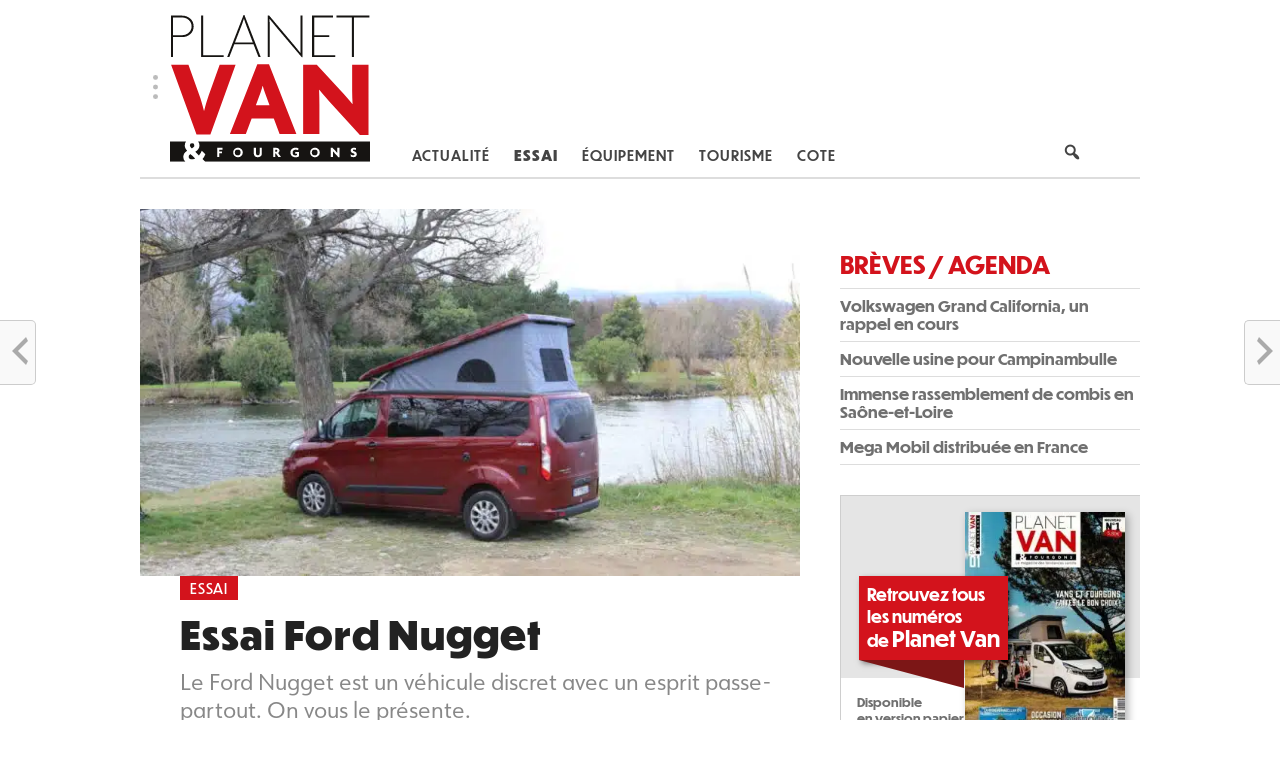

--- FILE ---
content_type: text/html; charset=UTF-8
request_url: https://www.planetvanmag.fr/essai/essai-ford-nugget/
body_size: 18107
content:
<!DOCTYPE html>
<html lang="fr-FR">
<head>
<meta charset="UTF-8" >
<meta name="viewport" id="viewport" content="width=device-width, initial-scale=1.0, maximum-scale=1.0, minimum-scale=1.0, user-scalable=no" />
<meta name="apple-mobile-web-app-capable" content="yes" />
<meta name="mobile-web-app-capable" content="yes" />
<meta name="format-detection" content="telephone=no" />
<meta http-equiv="X-UA-Compatible" content="IE=edge" />
<meta property="fb:app_id" content="547590179884736" />
<meta name='robots' content='index, follow, max-image-preview:large, max-snippet:-1, max-video-preview:-1' />
	<style>img:is([sizes="auto" i], [sizes^="auto," i]) { contain-intrinsic-size: 3000px 1500px }</style>
	
	<!-- This site is optimized with the Yoast SEO plugin v26.5 - https://yoast.com/wordpress/plugins/seo/ -->
	<title>Essai Ford Nugget - Planet Van Magazine</title>
<link crossorigin data-rocket-preconnect href="https://connect.facebook.net" rel="preconnect">
<link crossorigin data-rocket-preconnect href="https://www.googletagmanager.com" rel="preconnect">
<link crossorigin data-rocket-preconnect href="https://maps.googleapis.com" rel="preconnect">
<link crossorigin data-rocket-preconnect href="https://www.facebook.com" rel="preconnect">
<link crossorigin data-rocket-preconnect href="https://xxhq0.mjt.lu" rel="preconnect">
<link crossorigin data-rocket-preconnect href="https://app.mailjet.com" rel="preconnect"><link rel="preload" data-rocket-preload as="image" imagesrcset="https://www.planetvanmag.fr/assets/uploads/2022/06/ford-nugget_084-aspect-ratio-18-10-680x378.jpg.webp 680w, https://www.planetvanmag.fr/assets/uploads/2022/06/ford-nugget_084-aspect-ratio-18-10-300x167.jpg.webp 300w, https://www.planetvanmag.fr/assets/uploads/2022/06/ford-nugget_084-aspect-ratio-18-10-1024x569.jpg.webp 1024w, https://www.planetvanmag.fr/assets/uploads/2022/06/ford-nugget_084-aspect-ratio-18-10-768x427.jpg.webp 768w, https://www.planetvanmag.fr/assets/uploads/2022/06/ford-nugget_084-aspect-ratio-18-10-450x250.jpg.webp 450w, https://www.planetvanmag.fr/assets/uploads/2022/06/ford-nugget_084-aspect-ratio-18-10.jpg.webp 1500w" imagesizes="(max-width: 680px) 100vw, 680px" fetchpriority="high">
	<meta name="description" content="Le Ford Nugget est un véhicule discret avec un esprit passe-partout. Nous avons eu la chance de le tester et on vous le présente." />
	<link rel="canonical" href="https://www.planetvanmag.fr/essai/essai-ford-nugget/" />
	<meta property="og:locale" content="fr_FR" />
	<meta property="og:type" content="article" />
	<meta property="og:title" content="Essai Ford Nugget - Planet Van Magazine" />
	<meta property="og:description" content="Le Ford Nugget est un véhicule discret avec un esprit passe-partout. Nous avons eu la chance de le tester et on vous le présente." />
	<meta property="og:url" content="https://www.planetvanmag.fr/essai/essai-ford-nugget/" />
	<meta property="og:site_name" content="Planet Van Magazine" />
	<meta property="article:published_time" content="2022-07-08T06:00:00+00:00" />
	<meta property="article:modified_time" content="2022-12-19T14:21:32+00:00" />
	<meta property="og:image" content="https://www.planetvanmag.fr/assets/uploads/2022/06/ford-nugget_084-aspect-ratio-18-10.jpg" />
	<meta property="og:image:width" content="1500" />
	<meta property="og:image:height" content="834" />
	<meta property="og:image:type" content="image/jpeg" />
	<meta name="author" content="JULIE BARBIERA" />
	<meta name="twitter:card" content="summary_large_image" />
	<meta name="twitter:label1" content="Écrit par" />
	<meta name="twitter:data1" content="JULIE BARBIERA" />
	<meta name="twitter:label2" content="Durée de lecture estimée" />
	<meta name="twitter:data2" content="2 minutes" />
	<script type="application/ld+json" class="yoast-schema-graph">{"@context":"https://schema.org","@graph":[{"@type":"WebPage","@id":"https://www.planetvanmag.fr/essai/essai-ford-nugget/","url":"https://www.planetvanmag.fr/essai/essai-ford-nugget/","name":"Essai Ford Nugget - Planet Van Magazine","isPartOf":{"@id":"https://www.planetvanmag.fr/#website"},"primaryImageOfPage":{"@id":"https://www.planetvanmag.fr/essai/essai-ford-nugget/#primaryimage"},"image":{"@id":"https://www.planetvanmag.fr/essai/essai-ford-nugget/#primaryimage"},"thumbnailUrl":"https://www.planetvanmag.fr/assets/uploads/2022/06/ford-nugget_084-aspect-ratio-18-10.jpg","datePublished":"2022-07-08T06:00:00+00:00","dateModified":"2022-12-19T14:21:32+00:00","author":{"@id":"https://www.planetvanmag.fr/#/schema/person/af5d7aca1ebaca5f81e4420724693133"},"description":"Le Ford Nugget est un véhicule discret avec un esprit passe-partout. Nous avons eu la chance de le tester et on vous le présente.","breadcrumb":{"@id":"https://www.planetvanmag.fr/essai/essai-ford-nugget/#breadcrumb"},"inLanguage":"fr-FR","potentialAction":[{"@type":"ReadAction","target":["https://www.planetvanmag.fr/essai/essai-ford-nugget/"]}]},{"@type":"ImageObject","inLanguage":"fr-FR","@id":"https://www.planetvanmag.fr/essai/essai-ford-nugget/#primaryimage","url":"https://www.planetvanmag.fr/assets/uploads/2022/06/ford-nugget_084-aspect-ratio-18-10.jpg","contentUrl":"https://www.planetvanmag.fr/assets/uploads/2022/06/ford-nugget_084-aspect-ratio-18-10.jpg","width":1500,"height":834},{"@type":"BreadcrumbList","@id":"https://www.planetvanmag.fr/essai/essai-ford-nugget/#breadcrumb","itemListElement":[{"@type":"ListItem","position":1,"name":"PlanetVan","item":"https://www.planetvanmag.fr/"},{"@type":"ListItem","position":2,"name":"Essai","item":"https://www.planetvanmag.fr/essai/"},{"@type":"ListItem","position":3,"name":"Essai Ford Nugget"}]},{"@type":"WebSite","@id":"https://www.planetvanmag.fr/#website","url":"https://www.planetvanmag.fr/","name":"Planet Van Magazine","description":"Le magazine des tendances VANLIFE","potentialAction":[{"@type":"SearchAction","target":{"@type":"EntryPoint","urlTemplate":"https://www.planetvanmag.fr/?s={search_term_string}"},"query-input":{"@type":"PropertyValueSpecification","valueRequired":true,"valueName":"search_term_string"}}],"inLanguage":"fr-FR"},{"@type":"Person","@id":"https://www.planetvanmag.fr/#/schema/person/af5d7aca1ebaca5f81e4420724693133","name":"JULIE BARBIERA"}]}</script>
	<!-- / Yoast SEO plugin. -->


<link rel='dns-prefetch' href='//maps.googleapis.com' />
<link rel='dns-prefetch' href='//use.typekit.net' />

<link rel='stylesheet' id='wp-block-library-css' href='https://www.planetvanmag.fr/yoursi/wp-includes/css/dist/block-library/style.min.css?ver=6.8.3' type='text/css' media='all' />
<style id='classic-theme-styles-inline-css' type='text/css'>
/*! This file is auto-generated */
.wp-block-button__link{color:#fff;background-color:#32373c;border-radius:9999px;box-shadow:none;text-decoration:none;padding:calc(.667em + 2px) calc(1.333em + 2px);font-size:1.125em}.wp-block-file__button{background:#32373c;color:#fff;text-decoration:none}
</style>
<style id='global-styles-inline-css' type='text/css'>
:root{--wp--preset--aspect-ratio--square: 1;--wp--preset--aspect-ratio--4-3: 4/3;--wp--preset--aspect-ratio--3-4: 3/4;--wp--preset--aspect-ratio--3-2: 3/2;--wp--preset--aspect-ratio--2-3: 2/3;--wp--preset--aspect-ratio--16-9: 16/9;--wp--preset--aspect-ratio--9-16: 9/16;--wp--preset--color--black: #000000;--wp--preset--color--cyan-bluish-gray: #abb8c3;--wp--preset--color--white: #ffffff;--wp--preset--color--pale-pink: #f78da7;--wp--preset--color--vivid-red: #cf2e2e;--wp--preset--color--luminous-vivid-orange: #ff6900;--wp--preset--color--luminous-vivid-amber: #fcb900;--wp--preset--color--light-green-cyan: #7bdcb5;--wp--preset--color--vivid-green-cyan: #00d084;--wp--preset--color--pale-cyan-blue: #8ed1fc;--wp--preset--color--vivid-cyan-blue: #0693e3;--wp--preset--color--vivid-purple: #9b51e0;--wp--preset--gradient--vivid-cyan-blue-to-vivid-purple: linear-gradient(135deg,rgba(6,147,227,1) 0%,rgb(155,81,224) 100%);--wp--preset--gradient--light-green-cyan-to-vivid-green-cyan: linear-gradient(135deg,rgb(122,220,180) 0%,rgb(0,208,130) 100%);--wp--preset--gradient--luminous-vivid-amber-to-luminous-vivid-orange: linear-gradient(135deg,rgba(252,185,0,1) 0%,rgba(255,105,0,1) 100%);--wp--preset--gradient--luminous-vivid-orange-to-vivid-red: linear-gradient(135deg,rgba(255,105,0,1) 0%,rgb(207,46,46) 100%);--wp--preset--gradient--very-light-gray-to-cyan-bluish-gray: linear-gradient(135deg,rgb(238,238,238) 0%,rgb(169,184,195) 100%);--wp--preset--gradient--cool-to-warm-spectrum: linear-gradient(135deg,rgb(74,234,220) 0%,rgb(151,120,209) 20%,rgb(207,42,186) 40%,rgb(238,44,130) 60%,rgb(251,105,98) 80%,rgb(254,248,76) 100%);--wp--preset--gradient--blush-light-purple: linear-gradient(135deg,rgb(255,206,236) 0%,rgb(152,150,240) 100%);--wp--preset--gradient--blush-bordeaux: linear-gradient(135deg,rgb(254,205,165) 0%,rgb(254,45,45) 50%,rgb(107,0,62) 100%);--wp--preset--gradient--luminous-dusk: linear-gradient(135deg,rgb(255,203,112) 0%,rgb(199,81,192) 50%,rgb(65,88,208) 100%);--wp--preset--gradient--pale-ocean: linear-gradient(135deg,rgb(255,245,203) 0%,rgb(182,227,212) 50%,rgb(51,167,181) 100%);--wp--preset--gradient--electric-grass: linear-gradient(135deg,rgb(202,248,128) 0%,rgb(113,206,126) 100%);--wp--preset--gradient--midnight: linear-gradient(135deg,rgb(2,3,129) 0%,rgb(40,116,252) 100%);--wp--preset--font-size--small: 13px;--wp--preset--font-size--medium: 20px;--wp--preset--font-size--large: 36px;--wp--preset--font-size--x-large: 42px;--wp--preset--spacing--20: 0.44rem;--wp--preset--spacing--30: 0.67rem;--wp--preset--spacing--40: 1rem;--wp--preset--spacing--50: 1.5rem;--wp--preset--spacing--60: 2.25rem;--wp--preset--spacing--70: 3.38rem;--wp--preset--spacing--80: 5.06rem;--wp--preset--shadow--natural: 6px 6px 9px rgba(0, 0, 0, 0.2);--wp--preset--shadow--deep: 12px 12px 50px rgba(0, 0, 0, 0.4);--wp--preset--shadow--sharp: 6px 6px 0px rgba(0, 0, 0, 0.2);--wp--preset--shadow--outlined: 6px 6px 0px -3px rgba(255, 255, 255, 1), 6px 6px rgba(0, 0, 0, 1);--wp--preset--shadow--crisp: 6px 6px 0px rgba(0, 0, 0, 1);}:where(.is-layout-flex){gap: 0.5em;}:where(.is-layout-grid){gap: 0.5em;}body .is-layout-flex{display: flex;}.is-layout-flex{flex-wrap: wrap;align-items: center;}.is-layout-flex > :is(*, div){margin: 0;}body .is-layout-grid{display: grid;}.is-layout-grid > :is(*, div){margin: 0;}:where(.wp-block-columns.is-layout-flex){gap: 2em;}:where(.wp-block-columns.is-layout-grid){gap: 2em;}:where(.wp-block-post-template.is-layout-flex){gap: 1.25em;}:where(.wp-block-post-template.is-layout-grid){gap: 1.25em;}.has-black-color{color: var(--wp--preset--color--black) !important;}.has-cyan-bluish-gray-color{color: var(--wp--preset--color--cyan-bluish-gray) !important;}.has-white-color{color: var(--wp--preset--color--white) !important;}.has-pale-pink-color{color: var(--wp--preset--color--pale-pink) !important;}.has-vivid-red-color{color: var(--wp--preset--color--vivid-red) !important;}.has-luminous-vivid-orange-color{color: var(--wp--preset--color--luminous-vivid-orange) !important;}.has-luminous-vivid-amber-color{color: var(--wp--preset--color--luminous-vivid-amber) !important;}.has-light-green-cyan-color{color: var(--wp--preset--color--light-green-cyan) !important;}.has-vivid-green-cyan-color{color: var(--wp--preset--color--vivid-green-cyan) !important;}.has-pale-cyan-blue-color{color: var(--wp--preset--color--pale-cyan-blue) !important;}.has-vivid-cyan-blue-color{color: var(--wp--preset--color--vivid-cyan-blue) !important;}.has-vivid-purple-color{color: var(--wp--preset--color--vivid-purple) !important;}.has-black-background-color{background-color: var(--wp--preset--color--black) !important;}.has-cyan-bluish-gray-background-color{background-color: var(--wp--preset--color--cyan-bluish-gray) !important;}.has-white-background-color{background-color: var(--wp--preset--color--white) !important;}.has-pale-pink-background-color{background-color: var(--wp--preset--color--pale-pink) !important;}.has-vivid-red-background-color{background-color: var(--wp--preset--color--vivid-red) !important;}.has-luminous-vivid-orange-background-color{background-color: var(--wp--preset--color--luminous-vivid-orange) !important;}.has-luminous-vivid-amber-background-color{background-color: var(--wp--preset--color--luminous-vivid-amber) !important;}.has-light-green-cyan-background-color{background-color: var(--wp--preset--color--light-green-cyan) !important;}.has-vivid-green-cyan-background-color{background-color: var(--wp--preset--color--vivid-green-cyan) !important;}.has-pale-cyan-blue-background-color{background-color: var(--wp--preset--color--pale-cyan-blue) !important;}.has-vivid-cyan-blue-background-color{background-color: var(--wp--preset--color--vivid-cyan-blue) !important;}.has-vivid-purple-background-color{background-color: var(--wp--preset--color--vivid-purple) !important;}.has-black-border-color{border-color: var(--wp--preset--color--black) !important;}.has-cyan-bluish-gray-border-color{border-color: var(--wp--preset--color--cyan-bluish-gray) !important;}.has-white-border-color{border-color: var(--wp--preset--color--white) !important;}.has-pale-pink-border-color{border-color: var(--wp--preset--color--pale-pink) !important;}.has-vivid-red-border-color{border-color: var(--wp--preset--color--vivid-red) !important;}.has-luminous-vivid-orange-border-color{border-color: var(--wp--preset--color--luminous-vivid-orange) !important;}.has-luminous-vivid-amber-border-color{border-color: var(--wp--preset--color--luminous-vivid-amber) !important;}.has-light-green-cyan-border-color{border-color: var(--wp--preset--color--light-green-cyan) !important;}.has-vivid-green-cyan-border-color{border-color: var(--wp--preset--color--vivid-green-cyan) !important;}.has-pale-cyan-blue-border-color{border-color: var(--wp--preset--color--pale-cyan-blue) !important;}.has-vivid-cyan-blue-border-color{border-color: var(--wp--preset--color--vivid-cyan-blue) !important;}.has-vivid-purple-border-color{border-color: var(--wp--preset--color--vivid-purple) !important;}.has-vivid-cyan-blue-to-vivid-purple-gradient-background{background: var(--wp--preset--gradient--vivid-cyan-blue-to-vivid-purple) !important;}.has-light-green-cyan-to-vivid-green-cyan-gradient-background{background: var(--wp--preset--gradient--light-green-cyan-to-vivid-green-cyan) !important;}.has-luminous-vivid-amber-to-luminous-vivid-orange-gradient-background{background: var(--wp--preset--gradient--luminous-vivid-amber-to-luminous-vivid-orange) !important;}.has-luminous-vivid-orange-to-vivid-red-gradient-background{background: var(--wp--preset--gradient--luminous-vivid-orange-to-vivid-red) !important;}.has-very-light-gray-to-cyan-bluish-gray-gradient-background{background: var(--wp--preset--gradient--very-light-gray-to-cyan-bluish-gray) !important;}.has-cool-to-warm-spectrum-gradient-background{background: var(--wp--preset--gradient--cool-to-warm-spectrum) !important;}.has-blush-light-purple-gradient-background{background: var(--wp--preset--gradient--blush-light-purple) !important;}.has-blush-bordeaux-gradient-background{background: var(--wp--preset--gradient--blush-bordeaux) !important;}.has-luminous-dusk-gradient-background{background: var(--wp--preset--gradient--luminous-dusk) !important;}.has-pale-ocean-gradient-background{background: var(--wp--preset--gradient--pale-ocean) !important;}.has-electric-grass-gradient-background{background: var(--wp--preset--gradient--electric-grass) !important;}.has-midnight-gradient-background{background: var(--wp--preset--gradient--midnight) !important;}.has-small-font-size{font-size: var(--wp--preset--font-size--small) !important;}.has-medium-font-size{font-size: var(--wp--preset--font-size--medium) !important;}.has-large-font-size{font-size: var(--wp--preset--font-size--large) !important;}.has-x-large-font-size{font-size: var(--wp--preset--font-size--x-large) !important;}
:where(.wp-block-post-template.is-layout-flex){gap: 1.25em;}:where(.wp-block-post-template.is-layout-grid){gap: 1.25em;}
:where(.wp-block-columns.is-layout-flex){gap: 2em;}:where(.wp-block-columns.is-layout-grid){gap: 2em;}
:root :where(.wp-block-pullquote){font-size: 1.5em;line-height: 1.6;}
</style>
<link data-minify="1" rel='stylesheet' id='dashicons-css' href='https://www.planetvanmag.fr/assets/cache/min/1/yoursi/wp-includes/css/dashicons.min.css?ver=1738965359' type='text/css' media='all' />
<style id='wpgb-head-inline-css' type='text/css'>
.wp-grid-builder:not(.wpgb-template),.wpgb-facet{opacity:0.01}.wpgb-facet fieldset{margin:0;padding:0;border:none;outline:none;box-shadow:none}.wpgb-facet fieldset:last-child{margin-bottom:40px;}.wpgb-facet fieldset legend.wpgb-sr-only{height:1px;width:1px}
</style>
<link data-minify="1" rel='stylesheet' id='planet-van-font-css' href='https://www.planetvanmag.fr/assets/cache/min/1/jct2oln.css?ver=1738965359' type='text/css' media='all' />
<link data-minify="1" rel='stylesheet' id='edicamp-css' href='https://www.planetvanmag.fr/assets/cache/min/1/assets/themes/click-mag/style.css?ver=1738965359' type='text/css' media='all' />
<link data-minify="1" rel='stylesheet' id='mvp-media-queries-css' href='https://www.planetvanmag.fr/assets/cache/min/1/assets/themes/click-mag/css/media-queries.css?ver=1738965359' type='text/css' media='all' />
<link data-minify="1" rel='stylesheet' id='planet-van-css' href='https://www.planetvanmag.fr/assets/cache/min/1/assets/uploads/wp-less/planet-van/css/planet-van-1f6462a2fa.css?ver=1738965359' type='text/css' media='all' />
<link rel='stylesheet' id='mvp-custom-style-css' href='https://www.planetvanmag.fr/assets/themes/planet-van/style.css?ver=6.8.3' type='text/css' media='all' />
<style id='mvp-custom-style-inline-css' type='text/css'>


#mvp-wallpaper {
	background: url() no-repeat 50% 0;
	}

a,
a:visited,
.post-info-name a,
.woocommerce .woocommerce-breadcrumb a {
	color: #0077ee;
	}

a:hover,
nav.mvp-fly-nav-menu ul li a:hover,
.mvp-feat1-story-text h2:hover,
.mvp-feat2-sub-text h2:hover,
.mvp-feat3-text h2:hover,
.mvp-main-blog-text h2:hover,
.mvp-trend-widget-text h2:hover,
.mvp-related-text a:hover,
ul.mvp-post-soc-list li.mvp-post-soc-comm:hover,
span.mvp-author-box-soc:hover,
.woocommerce .woocommerce-breadcrumb a:hover,
h3.mvp-authors-list-head a:hover,
.mvp-authors-widget-wrap span.mvp-main-blog-cat:hover,
.mvp-wide-widget-text h2:hover,
.mvp-side-widget a:hover,
.mvp-blog-col-text h2:hover,
#mvp-nav-menu ul li ul.mvp-mega-list li a:hover {
	color: #d3131c !important;
	}

.mvp-fly-top:hover,
span.mvp-feat1-main-cat,
span.mvp-feat2-sub-cat,
span.mvp-feat3-cat,
span.mvp-blog-col-cat,
span.mvp-feat2-main-cat,
.mvp-trend-widget-img:after,
.mvp-feat-vid-but,
.mvp-feat-gal-but,
span.mvp-post-cat,
.mvp-prev-next-text a,
.mvp-prev-next-text a:visited,
.mvp-prev-next-text a:hover,
#mvp-comments-button a,
#mvp-comments-button span.mvp-comment-but-text,
a.mvp-inf-more-but:hover,
.mvp-side-widget .mvp-tag-cloud a:hover,
span.mvp-ad-rel-but {
	background: #d3131c;
	}

.mvp-fly-top:hover {
	border: 1px solid #d3131c;
	}

h4.mvp-post-header {
	border-top: 1px solid #d3131c;
	}

.woocommerce .widget_price_filter .ui-slider .ui-slider-range,
.woocommerce .widget_price_filter .ui-slider .ui-slider-handle,
.woocommerce span.onsale,
.woocommerce #respond input#submit.alt,
.woocommerce a.button.alt,
.woocommerce button.button.alt,
.woocommerce input.button.alt,
.woocommerce #respond input#submit.alt:hover,
.woocommerce a.button.alt:hover,
.woocommerce button.button.alt:hover,
.woocommerce input.button.alt:hover {
	background-color: #d3131c;
	}

nav.mvp-fly-nav-menu ul li.menu-item-has-children:after,
span.mvp-blog-cat,
span.mvp-main-blog-cat,
h4.mvp-side-widget-head,
h4.mvp-post-bot-head,
#mvp-comments-button span.mvp-comment-but-text,
span.mvp-post-header,
.woocommerce .star-rating span:before,
span.mvp-related-head {
	color: #d3131c;
	}

#mvp-nav-wrap,
.mvp-main-nav-cont {
	background: #ffffff;
	}

#mvp-nav-menu ul li a,
span.mvp-nav-search-but,
span.mvp-nav-soc-but {
	color: #444444;
	}

.mvp-fly-but-wrap span,
.mvp-search-but-wrap span {
	background: #444444;
	}

#mvp-nav-menu ul li.menu-item-has-children ul.sub-menu li a:after,
#mvp-nav-menu ul li.menu-item-has-children ul.sub-menu li ul.sub-menu li a:after,
#mvp-nav-menu ul li.menu-item-has-children ul.sub-menu li ul.sub-menu li ul.sub-menu li a:after,
#mvp-nav-menu ul li.menu-item-has-children ul.mvp-mega-list li a:after,
#mvp-nav-menu ul li.menu-item-has-children a:after {
	border-color: #444444 transparent transparent transparent;
	}

#mvp-nav-menu ul li:hover a,
span.mvp-nav-search-but:hover,
span.mvp-nav-soc-but:hover {
	color: #fdacc8 !important;
	}

#mvp-nav-menu ul li.menu-item-has-children:hover a:after {
	border-color: #fdacc8 transparent transparent transparent !important;
	}

.mvp-feat1-story-text h2,
.mvp-feat2-sub-text h2,
.mvp-feat1-trend-text h2,
.mvp-feat3-text h2,
.mvp-blog-col-text h2,
.mvp-main-blog-text h2,
.mvp-trend-widget-text h2,
.mvp-wide-widget-text h2,
.mvp-related-text a {
	color: #222222;
	}

#mvp-content-main,
.rwp-summary,
.rwp-u-review__comment {
	font-family: 'urw-form', serif;
	}

#mvp-nav-menu ul li a,
nav.mvp-fly-nav-menu ul li a,
#mvp-foot-nav ul.menu li a {
	font-family: 'dunbar-tall', sans-serif;
	}

.mvp-feat2-main-title h2,
h1.mvp-post-title,
#mvp-nav-soc-title h4 {
	font-family: 'dunbar-tall', sans-serif;
	}

.mvp-feat1-story-text h2,
.mvp-feat2-sub-text h2,
.mvp-feat1-trend-text h2,
.mvp-feat3-text h2,
.mvp-blog-col-text h2,
.mvp-main-blog-text h2,
.mvp-trend-widget-text h2,
.mvp-wide-widget-text h2,
.mvp-related-text a,
.mvp-prev-next-text a,
.mvp-prev-next-text a:visited,
.mvp-prev-next-text a:hover,
#mvp-404 h1,
h1.mvp-author-top-head,
#mvp-nav-menu ul li ul.mvp-mega-list li a,
#mvp-content-main blockquote p,
#woo-content h1.page-title,
.woocommerce div.product .product_title,
.woocommerce ul.products li.product h3,
.mvp-authors-list-posts a,
.mvp-side-widget a {
	font-family: 'dunbar-tall', sans-serif;
	}

span.mvp-feat1-main-cat,
span.mvp-feat2-sub-cat,
span.mvp-blog-col-cat,
span.mvp-blog-cat,
h4.mvp-main-blog-head,
h1.mvp-main-blog-head,
span.mvp-main-blog-cat,
h4.mvp-side-widget-head,
span.mvp-post-cat,
h4.mvp-post-bot-head,
span.mvp-post-header,
h1.mvp-arch-head,
h4.mvp-arch-head,
.woocommerce ul.product_list_widget span.product-title,
.woocommerce ul.product_list_widget li a,
.woocommerce #reviews #comments ol.commentlist li .comment-text p.meta,
.woocommerce .related h2,
.woocommerce div.product .woocommerce-tabs .panel h2,
.woocommerce div.product .product_title,
#mvp-content-main h1,
#mvp-content-main h2,
#mvp-content-main h3,
#mvp-content-main h4,
#mvp-content-main h5,
#mvp-content-main h6,
#woo-content h1.page-title,
.woocommerce .woocommerce-breadcrumb,
h3.mvp-authors-list-head a,
span.mvp-authors-list-post-head {
	font-family: 'dunbar-tall', sans-serif;
	}

		

	#mvp-ad-rel-wrap {
		display: none;
		}
		

	#mvp-ad-rel-bot {
		padding-top: 10px;
		}
		

	.mvp-nav-links {
		display: none;
		}
		
</style>
<link data-minify="1" rel='stylesheet' id='mvp-reset-css' href='https://www.planetvanmag.fr/assets/cache/min/1/assets/themes/click-mag/css/reset.css?ver=1738965359' type='text/css' media='all' />
<link data-minify="1" rel='stylesheet' id='wp_mailjet_form_builder_widget-widget-front-styles-css' href='https://www.planetvanmag.fr/assets/cache/min/1/assets/plugins/mailjet-for-wordpress/src/widgetformbuilder/css/front-widget.css?ver=1738965359' type='text/css' media='all' />
<script type="text/javascript" src="https://maps.googleapis.com/maps/api/js?key=AIzaSyDxwmmhuUJhH_vfzZ_KlVDKaswYUw20mHE&amp;ver=6.8.3" id="google-js"></script>
<script type="text/javascript" src="https://www.planetvanmag.fr/yoursi/wp-includes/js/jquery/jquery.min.js?ver=3.7.1" id="jquery-core-js"></script>
<script type="text/javascript" src="https://www.planetvanmag.fr/yoursi/wp-includes/js/jquery/jquery-migrate.min.js?ver=3.4.1" id="jquery-migrate-js"></script>
<link rel="https://api.w.org/" href="https://www.planetvanmag.fr/wp-json/" /><link rel="alternate" title="JSON" type="application/json" href="https://www.planetvanmag.fr/wp-json/wp/v2/posts/18590" /><noscript><style>.wp-grid-builder .wpgb-card.wpgb-card-hidden .wpgb-card-wrapper{opacity:1!important;visibility:visible!important;transform:none!important}.wpgb-facet {opacity:1!important;pointer-events:auto!important}.wpgb-facet *:not(.wpgb-pagination-facet){display:none}</style></noscript><meta name="jungleup" content="fea01ee6f090694020a1be1b8833f840">
    <script type='text/javascript'>window.dataLayer = window.dataLayer || [];
dataLayer.push({
    'page_type': 'post'
});
</script>
<link rel="icon" href="https://www.planetvanmag.fr/assets/uploads/2021/09/cropped-favicone_planetvan_240px_2-100x100.png" sizes="32x32" />
<link rel="icon" href="https://www.planetvanmag.fr/assets/uploads/2021/09/cropped-favicone_planetvan_240px_2-300x300.png" sizes="192x192" />
<link rel="apple-touch-icon" href="https://www.planetvanmag.fr/assets/uploads/2021/09/cropped-favicone_planetvan_240px_2-300x300.png" />
<meta name="msapplication-TileImage" content="https://www.planetvanmag.fr/assets/uploads/2021/09/cropped-favicone_planetvan_240px_2-300x300.png" />

	<link rel='dns-prefetch' href='//www.googletagmanager.com'>
	
	<script>(function(w,d,s,l,i){w[l]=w[l]||[];w[l].push({'gtm.start':
new Date().getTime(),event:'gtm.js'});var f=d.getElementsByTagName(s)[0],
j=d.createElement(s),dl=l!='dataLayer'?'&l='+l:'';j.async=true;j.src=
'//www.googletagmanager.com/gtm.js?id='+i+dl;f.parentNode.insertBefore(j,f);
})(window,document,'script','dataLayer','GTM-W87NMRT');</script>
<noscript><style id="rocket-lazyload-nojs-css">.rll-youtube-player, [data-lazy-src]{display:none !important;}</style></noscript><style id="rocket-lazyrender-inline-css">[data-wpr-lazyrender] {content-visibility: auto;}</style><meta name="generator" content="WP Rocket 3.20.0.2" data-wpr-features="wpr_minify_js wpr_lazyload_images wpr_lazyload_iframes wpr_preconnect_external_domains wpr_automatic_lazy_rendering wpr_oci wpr_image_dimensions wpr_minify_css wpr_preload_links wpr_desktop" /></head>
<body class="wp-singular post-template-default single single-post postid-18590 single-format-standard wp-embed-responsive wp-theme-click-mag wp-child-theme-planet-van">
	<noscript><iframe src="https://www.googletagmanager.com/ns.html?id=GTM-W87NMRT" height="0" width="0" style="display:none;visibility:hidden"></iframe></noscript>	<div  id="mvp-fly-wrap">
	<div  id="mvp-fly-menu-top" class=" relative">
		<div  class="mvp-fly-top-out left relative">
			<div class="mvp-fly-top-in">
				<div id="mvp-fly-logo" class="left relative">
											<a href="https://www.planetvanmag.fr/"><img width="393" height="289" src="/assets/uploads/2021/09/logo_planetvan_sans.svg" alt="Planet Van Magazine" data-rjs="2" /></a>
									</div><!--mvp-fly-logo-->
			</div><!--mvp-fly-top-in-->
			<div class="mvp-fly-but-wrap mvp-fly-but-menu mvp-fly-but-click">
				<span></span>
				<span></span>
				<span></span>
				<span></span>
			</div><!--mvp-fly-but-wrap-->
		</div><!--mvp-fly-top-out-->
	</div><!--mvp-fly-menu-top-->
	<div  id="mvp-fly-menu-wrap">
		<nav class="mvp-fly-nav-menu left relative">
			<div class="menu-main-menu-container"><ul id="menu-main-menu" class="menu"><li id="menu-item-1873" class="menu-item menu-item-type-taxonomy menu-item-object-category menu-item-1873"><a href="https://www.planetvanmag.fr/actualite/">Actualité</a></li>
<li id="menu-item-1875" class="menu-item menu-item-type-taxonomy menu-item-object-category current-post-ancestor current-menu-parent current-post-parent menu-item-1875"><a href="https://www.planetvanmag.fr/essai/">Essai</a></li>
<li id="menu-item-1874" class="menu-item menu-item-type-taxonomy menu-item-object-category menu-item-1874"><a href="https://www.planetvanmag.fr/equipement/">Équipement</a></li>
<li id="menu-item-1876" class="menu-item menu-item-type-taxonomy menu-item-object-category menu-item-1876"><a href="https://www.planetvanmag.fr/tourisme/">Tourisme</a></li>
<li id="menu-item-14668" class="menu-item menu-item-type-post_type menu-item-object-page menu-item-14668"><a href="https://www.planetvanmag.fr/la-cote-occasion/">Cote</a></li>
</ul></div>		</nav>
	</div><!--mvp-fly-menu-wrap-->
	<div  id="mvp-fly-soc-wrap">
		<span class="mvp-fly-soc-head">Suivez nous</span>
		<ul class="mvp-fly-soc-list left relative">
							<li><a href="https://www.facebook.com/Planet-Van-Mag-110908708051471" target="_blank" class="dashicons dashicons-facebook"></a></li>
																				</ul>
	</div><!--mvp-fly-soc-wrap-->
</div><!--mvp-fly-wrap-->	
	<div  id="mvp-site" class="left relative">
		<header  id="mvp-head-wrap" class=" relative">
			<div  id="mvp-head-top" class="left relative">
												<div id="mvp-search-wrap">
					<div id="mvp-search-box">
						<form method="get" id="searchform" action="https://www.planetvanmag.fr/">
	<input type="hidden" name="post_type" value="post" />
	<input type="text" name="s" id="s" value="Rechercher" onfocus='if (this.value == "Rechercher") { this.value = ""; }' onblur='if (this.value == "") { this.value = "Rechercher"; }' />
	<input type="hidden" id="searchsubmit" value="Search" />
</form>					</div><!--mvp-search-box-->
					<div class="mvp-search-but-wrap mvp-search-click">
						<span></span>
						<span></span>
					</div><!--mvp-search-but-wrap-->
				</div><!--mvp-search-wrap-->
			</div><!--mvp-head-top-->
			<div  id="mvp-nav-wrap" class=" relative">
				<div  class="mvp-main-boxed-wrap">
					<div class="mvp-main-out relative">
						<div class="mvp-main-in">
							<div class="mvp-main-nav-cont left relative">
				<div class="mvp-nav-left-out">
					<div class="mvp-fly-but-wrap mvp-fly-but-click  relative">
						<svg xmlns="http://www.w3.org/2000/svg" viewBox="0 0 5.16 25.49"><g id="e4fbba4d-5352-4bc8-845b-3c709b8d29f8" data-name="Calque 2"><g id="ee860ecc-e6b4-4655-871a-8098f3a66bf8" data-name="Calque 1"><circle cx="2.58" cy="2.58" r="2.58"/><circle cx="2.58" cy="12.75" r="2.58"/><circle cx="2.58" cy="22.91" r="2.58"/></g></g></svg>					</div><!--mvp-fly-but-wrap-->
					<div id="mvp-logo-nav" class=" relative" itemscope itemtype="http://schema.org/Organization">
													<a itemprop="url" href="https://www.planetvanmag.fr/"><img width="393" height="289" itemprop="logo" src="/assets/uploads/2021/09/logo_planetvan_sans.svg" alt="Planet Van Magazine" data-rjs="2" /></a>
																			<p class="mvp-logo-title">Planet Van Magazine</p>
											</div><!--mvp-logo-nav-->
					<div class="mvp-nav-left-in">
						<div id="planettag-LDB-header" class="mvp-remove-fixed"></div>
						<div id="mvp-nav-right-wrap" class="left">
							<div class="mvp-nav-right-out">
								<div class="mvp-nav-right-in">
									<div id="mvp-nav-main" class="left">
										<nav id="mvp-nav-menu">
											<div class="menu-main-menu-container"><ul id="menu-main-menu-1" class="menu"><li class="menu-item menu-item-type-taxonomy menu-item-object-category menu-item-1873"><a href="https://www.planetvanmag.fr/actualite/">Actualité</a></li>
<li class="menu-item menu-item-type-taxonomy menu-item-object-category current-post-ancestor current-menu-parent current-post-parent menu-item-1875"><a href="https://www.planetvanmag.fr/essai/">Essai</a></li>
<li class="menu-item menu-item-type-taxonomy menu-item-object-category menu-item-1874"><a href="https://www.planetvanmag.fr/equipement/">Équipement</a></li>
<li class="menu-item menu-item-type-taxonomy menu-item-object-category menu-item-1876"><a href="https://www.planetvanmag.fr/tourisme/">Tourisme</a></li>
<li class="menu-item menu-item-type-post_type menu-item-object-page menu-item-14668"><a href="https://www.planetvanmag.fr/la-cote-occasion/">Cote</a></li>
</ul></div>										</nav><!--mvp-nav-menu-->
									</div><!--mvp-nav-main-->
								</div><!--mvp-nav-right-in-->
								<div id="mvp-nav-right" class="relative">
								
									<span class="mvp-nav-search-but dashicons dashicons-search mvp-search-click"></span>

								</div><!--mvp-nav-right-->
							</div><!--mvp-nav-right-out-->
						</div><!--mvp-nav-right-wrap-->
					</div><!--mvp-nav-left-in-->
				</div><!--mvp-nav-left-out-->
							</div><!--mvp-main-nav-cont-->
						</div><!--mvp-main-in-->
					</div><!--mvp-main-out-->
				</div><!--mvp-main-boxed-wrap-->
			</div><!--mvp-nav-wrap-->
															<div  id="mvp-nav-soc-bar">
					<div class="mvp-main-out relative">
						<div class="mvp-main-in">
							<div id="mvp-nav-soc-cont" class="left relative">
								<div id="mvp-nav-soc-title" class="left">
									<h4>Essai Ford Nugget</h4>
								</div><!--mvp-nav-soc-title-->
								<div id="mvp-nav-soc-list" class="left">
									<ul class="mvp-post-soc-list left relative">
										<a href="#" onclick="window.open('http://www.facebook.com/sharer.php?u=https://www.planetvanmag.fr/essai/essai-ford-nugget/&amp;t=Essai Ford Nugget', 'facebookShare', 'width=626,height=436'); return false;" title="Share on Facebook">
										<li class="mvp-post-soc-fb">
											<i class="dashicons dashicons-facebook" aria-hidden="true"></i>
										</li>
										</a>
										<a href="#" onclick="window.open('http://twitter.com/share?text=Essai Ford Nugget -&amp;url=https://www.planetvanmag.fr/essai/essai-ford-nugget/', 'twitterShare', 'width=626,height=436'); return false;" title="Tweet This Post">
										<li class="mvp-post-soc-twit">
											<i class="dashicons dashicons-twitter" aria-hidden="true"></i>
										</li>
										</a>
										<a href="whatsapp://send?text=Essai Ford Nugget https://www.planetvanmag.fr/essai/essai-ford-nugget/">
										<li class="mvp-post-soc-what">
											<i class="dashicons dashicons-whatsapp" aria-hidden="true"></i>
										</li>
										</a>
										<a href="#" onclick="window.open('http://pinterest.com/pin/create/button/?url=https://www.planetvanmag.fr/essai/essai-ford-nugget/&amp;media=https://www.planetvanmag.fr/assets/uploads/2022/06/ford-nugget_084-aspect-ratio-18-10-680x378.jpg&amp;description=Essai Ford Nugget', 'pinterestShare', 'width=750,height=350'); return false;" title="Pin This Post">
										<li class="mvp-post-soc-pin">
											<i class="dashicons dashicons-pinterest" aria-hidden="true"></i>
										</li>
										</a>
										<a href="mailto:?subject=Essai Ford Nugget&amp;BODY=I found this article interesting and thought of sharing it with you. Check it out: https://www.planetvanmag.fr/essai/essai-ford-nugget/">
										<li class="mvp-post-soc-email">
											<i class="dashicons dashicons-email-alt" aria-hidden="true"></i>
										</li>
										</a>
										</ul>
								</div><!--mvp-nav-soc-list-->
							</div><!--mvp-nav-soc-cont-->
						</div><!--mvp-main-in-->
					</div><!--mvp-main-out-->
				</div><!--mvp-nav-soc-bar-->
													</header><!--mvp-head-wrap-->
		<div  id="planettag-habillage"></div>
		<div  id="planettag-LDB-haut"></div>

		<div  id="mvp-main-wrap" class="relative">
			<div class="mvp-main-boxed-wrap">
				<div class="mvp-main-out relative">
					<div class="mvp-main-in">
						<div id="mvp-main-content-wrap" class="left relative"><div id="mvp-post-area" class="post-18590 post type-post status-publish format-standard has-post-thumbnail hentry category-essai tag-ford">
	<div class="mvp-content-side-out relative">
		<div class="mvp-content-side-in">
			<div id="mvp-content-left-wrap" class="left relative">
						<article id="mvp-post-content-wrap" class="left relative" itemscope itemtype="http://schema.org/NewsArticle">
				<meta itemscope itemprop="mainEntityOfPage"  itemType="https://schema.org/WebPage" itemid="https://www.planetvanmag.fr/essai/essai-ford-nugget/"/>
				
									<div id="mvp-post-feat-img" class="left relative" itemprop="image" itemscope itemtype="https://schema.org/ImageObject">
						<picture class="attachment-mvp-post-thumb size-mvp-post-thumb wp-post-image" decoding="async" fetchpriority="high">
<source type="image/webp" srcset="https://www.planetvanmag.fr/assets/uploads/2022/06/ford-nugget_084-aspect-ratio-18-10-680x378.jpg.webp 680w, https://www.planetvanmag.fr/assets/uploads/2022/06/ford-nugget_084-aspect-ratio-18-10-300x167.jpg.webp 300w, https://www.planetvanmag.fr/assets/uploads/2022/06/ford-nugget_084-aspect-ratio-18-10-1024x569.jpg.webp 1024w, https://www.planetvanmag.fr/assets/uploads/2022/06/ford-nugget_084-aspect-ratio-18-10-768x427.jpg.webp 768w, https://www.planetvanmag.fr/assets/uploads/2022/06/ford-nugget_084-aspect-ratio-18-10-450x250.jpg.webp 450w, https://www.planetvanmag.fr/assets/uploads/2022/06/ford-nugget_084-aspect-ratio-18-10.jpg.webp 1500w" sizes="(max-width: 680px) 100vw, 680px"/>
<img data-no-lazy="" width="680" height="378" src="https://www.planetvanmag.fr/assets/uploads/2022/06/ford-nugget_084-aspect-ratio-18-10-680x378.jpg" alt="" decoding="async" fetchpriority="high" srcset="https://www.planetvanmag.fr/assets/uploads/2022/06/ford-nugget_084-aspect-ratio-18-10-680x378.jpg 680w, https://www.planetvanmag.fr/assets/uploads/2022/06/ford-nugget_084-aspect-ratio-18-10-300x167.jpg 300w, https://www.planetvanmag.fr/assets/uploads/2022/06/ford-nugget_084-aspect-ratio-18-10-1024x569.jpg 1024w, https://www.planetvanmag.fr/assets/uploads/2022/06/ford-nugget_084-aspect-ratio-18-10-768x427.jpg 768w, https://www.planetvanmag.fr/assets/uploads/2022/06/ford-nugget_084-aspect-ratio-18-10-450x250.jpg 450w, https://www.planetvanmag.fr/assets/uploads/2022/06/ford-nugget_084-aspect-ratio-18-10.jpg 1500w" sizes="(max-width: 680px) 100vw, 680px"/>
</picture>
												<meta itemprop="url" content="https://www.planetvanmag.fr/assets/uploads/2022/06/ford-nugget_084-aspect-ratio-18-10.jpg">
						<meta itemprop="width" content="1500">
						<meta itemprop="height" content="834">
					</div>
											
				<div id="mvp-post-content" class="left relative">
					<div class="mvp-post-content-out relative">
						<div class="mvp-post-content-in">
							<div id="mvp-post-content-mid" class="left relative">
				
																<header id="mvp-post-head" class="left relative">
									<a class="mvp-post-cat-link" href="https://www.planetvanmag.fr/essai/">
										<p class="mvp-post-cat left">
											<span class="mvp-post-cat left">Essai</span>
										</p>
									</a>
									<h1 class="mvp-post-title entry-title" itemprop="headline">Essai Ford Nugget</h1>

																			<span class="mvp-post-excerpt left">Le Ford Nugget est un véhicule discret avec un esprit passe-partout. On vous le présente. </span>
																		<div id="mvp-post-info-wrap" class="left relative">
										<div id="mvp-post-info-top" class="left relative">
											<div class="mvp-post-info-out right relative">
												<div id="mvp-post-author-img" class="left relative">
																									</div>
												<div class="mvp-post-info-in">
													<div id="mvp-post-author" class="left relative" itemprop="author" itemscope itemtype="https://schema.org/Person">
														<p>Par<p><span class="author-name vcard fn author" itemprop="name"><a href="https://www.planetvanmag.fr/author/julie-barbieraedicamp-com/" title="Articles par JULIE BARBIERA" rel="author">JULIE BARBIERA</a></span>  													</div>
													<div id="mvp-post-date" class="left relative">
														<span class="post-info-text">Publié le&nbsp;</span> <span class="post-date updated"><time class="post-date updated" itemprop="datePublished" datetime="2022-07-08">8 juillet 2022</time></span>
														<meta itemprop="dateModified" content="2022-12-19"/>
													</div>
												</div>
											</div>
										</div>
																				<div id="mvp-post-info-bot" class="right relative">
											<ul class="mvp-post-soc-list left relative">
												<a href="#" onclick="window.open('http://www.facebook.com/sharer.php?u=https://www.planetvanmag.fr/essai/essai-ford-nugget/&amp;t=Essai Ford Nugget', 'facebookShare', 'width=626,height=436'); return false;" title="Share on Facebook">
												<li class="mvp-post-soc-fb">
													<i class="dashicons dashicons-facebook" aria-hidden="true"></i>
												</li>
												</a>
												<a href="#" onclick="window.open('http://twitter.com/share?text=Essai Ford Nugget -&amp;url=https://www.planetvanmag.fr/essai/essai-ford-nugget/', 'twitterShare', 'width=626,height=436'); return false;" title="Tweet This Post">
												<li class="mvp-post-soc-twit">
													<i class="dashicons dashicons-twitter" aria-hidden="true"></i>
												</li>
												</a>
												<a href="whatsapp://send?text=Essai Ford Nugget https://www.planetvanmag.fr/essai/essai-ford-nugget/">
													<li class="mvp-post-soc-what">
														<i class="dashicons dashicons-whatsapp" aria-hidden="true"></i>
													</li>
												</a>
												<a href="#" onclick="window.open('http://pinterest.com/pin/create/button/?url=https://www.planetvanmag.fr/essai/essai-ford-nugget/&amp;media=https://www.planetvanmag.fr/assets/uploads/2022/06/ford-nugget_084-aspect-ratio-18-10-680x378.jpg&amp;description=Essai Ford Nugget', 'pinterestShare', 'width=750,height=350'); return false;" title="Pin This Post">
													<li class="mvp-post-soc-pin">
														<i class="dashicons dashicons-pinterest" aria-hidden="true"></i>
													</li>
												</a>
												<a href="mailto:?subject=Essai Ford Nugget&amp;BODY=I found this article interesting and thought of sharing it with you. Check it out: https://www.planetvanmag.fr/essai/essai-ford-nugget/">
													<li class="mvp-post-soc-email">
														<i class="dashicons dashicons-email-alt" aria-hidden="true"></i>
													</li>
												</a>
																							</ul>
										</div>
																			</div>
								</header>
																	<section class="mvp-post-gallery-wrap left relative">
									    <div id="slider" class="mvp-post-gallery-top left relative flexslider">
									        <ul class="mvp-post-gallery-top-list slides">
									            									                <li>
									                    <a href="https://www.planetvanmag.fr/essai/essai-ford-nugget/photo/ford-transit-nugget-497/"><picture>
<source type="image/webp" srcset="https://www.planetvanmag.fr/assets/uploads/2022/06/ford-transit-nugget-497-680x473.jpg.webp"/>
<img src="https://www.planetvanmag.fr/assets/uploads/2022/06/ford-transit-nugget-497-680x473.jpg" alt=""/>
</picture>
</a>

									                    <p></p>
									                </li>
									            									                <li>
									                    <a href="https://www.planetvanmag.fr/essai/essai-ford-nugget/photo/ford-nugget_106/"><picture>
<source type="image/webp" data-lazy-srcset="https://www.planetvanmag.fr/assets/uploads/2022/06/ford-nugget_106-680x453.jpg.webp"/>
<img src="data:image/svg+xml,%3Csvg%20xmlns='http://www.w3.org/2000/svg'%20viewBox='0%200%200%200'%3E%3C/svg%3E" alt="" data-lazy-src="https://www.planetvanmag.fr/assets/uploads/2022/06/ford-nugget_106-680x453.jpg"/><noscript><img src="https://www.planetvanmag.fr/assets/uploads/2022/06/ford-nugget_106-680x453.jpg" alt=""/></noscript>
</picture>
</a>

									                    <p></p>
									                </li>
									            									                <li>
									                    <a href="https://www.planetvanmag.fr/essai/essai-ford-nugget/photo/ford-nugget_010/"><picture>
<source type="image/webp" data-lazy-srcset="https://www.planetvanmag.fr/assets/uploads/2022/06/ford-nugget_010-680x453.jpg.webp"/>
<img src="data:image/svg+xml,%3Csvg%20xmlns='http://www.w3.org/2000/svg'%20viewBox='0%200%200%200'%3E%3C/svg%3E" alt="" data-lazy-src="https://www.planetvanmag.fr/assets/uploads/2022/06/ford-nugget_010-680x453.jpg"/><noscript><img src="https://www.planetvanmag.fr/assets/uploads/2022/06/ford-nugget_010-680x453.jpg" alt=""/></noscript>
</picture>
</a>

									                    <p></p>
									                </li>
									            									                <li>
									                    <a href="https://www.planetvanmag.fr/essai/essai-ford-nugget/photo/ford-nugget_008/"><picture>
<source type="image/webp" data-lazy-srcset="https://www.planetvanmag.fr/assets/uploads/2022/06/ford-nugget_008-680x481.jpg.webp"/>
<img src="data:image/svg+xml,%3Csvg%20xmlns='http://www.w3.org/2000/svg'%20viewBox='0%200%200%200'%3E%3C/svg%3E" alt="" data-lazy-src="https://www.planetvanmag.fr/assets/uploads/2022/06/ford-nugget_008-680x481.jpg"/><noscript><img src="https://www.planetvanmag.fr/assets/uploads/2022/06/ford-nugget_008-680x481.jpg" alt=""/></noscript>
</picture>
</a>

									                    <p></p>
									                </li>
									            									                <li>
									                    <a href="https://www.planetvanmag.fr/essai/essai-ford-nugget/photo/ford-nugget_006/"><picture>
<source type="image/webp" data-lazy-srcset="https://www.planetvanmag.fr/assets/uploads/2022/06/ford-nugget_006-680x453.jpg.webp"/>
<img src="data:image/svg+xml,%3Csvg%20xmlns='http://www.w3.org/2000/svg'%20viewBox='0%200%200%200'%3E%3C/svg%3E" alt="" data-lazy-src="https://www.planetvanmag.fr/assets/uploads/2022/06/ford-nugget_006-680x453.jpg"/><noscript><img src="https://www.planetvanmag.fr/assets/uploads/2022/06/ford-nugget_006-680x453.jpg" alt=""/></noscript>
</picture>
</a>

									                    <p></p>
									                </li>
									            									        </ul>
									    </div>
									    <div id="carousel" class="mvp-post-gallery-bot left relative flexslider">
									        <ul class="mvp-post-gallery-bot-list slides">
									            									                <li>
									                    <picture>
<source type="image/webp" data-lazy-srcset="https://www.planetvanmag.fr/assets/uploads/2022/06/ford-transit-nugget-497-100x100.jpg.webp"/>
<img src="data:image/svg+xml,%3Csvg%20xmlns='http://www.w3.org/2000/svg'%20viewBox='0%200%200%200'%3E%3C/svg%3E" alt="Thumbnail of" data-lazy-src="https://www.planetvanmag.fr/assets/uploads/2022/06/ford-transit-nugget-497-100x100.jpg"/><noscript><img src="https://www.planetvanmag.fr/assets/uploads/2022/06/ford-transit-nugget-497-100x100.jpg" alt="Thumbnail of"/></noscript>
</picture>

									                </li>
									            									                <li>
									                    <picture>
<source type="image/webp" data-lazy-srcset="https://www.planetvanmag.fr/assets/uploads/2022/06/ford-nugget_106-100x100.jpg.webp"/>
<img src="data:image/svg+xml,%3Csvg%20xmlns='http://www.w3.org/2000/svg'%20viewBox='0%200%200%200'%3E%3C/svg%3E" alt="Thumbnail of" data-lazy-src="https://www.planetvanmag.fr/assets/uploads/2022/06/ford-nugget_106-100x100.jpg"/><noscript><img src="https://www.planetvanmag.fr/assets/uploads/2022/06/ford-nugget_106-100x100.jpg" alt="Thumbnail of"/></noscript>
</picture>

									                </li>
									            									                <li>
									                    <picture>
<source type="image/webp" data-lazy-srcset="https://www.planetvanmag.fr/assets/uploads/2022/06/ford-nugget_010-100x100.jpg.webp"/>
<img src="data:image/svg+xml,%3Csvg%20xmlns='http://www.w3.org/2000/svg'%20viewBox='0%200%200%200'%3E%3C/svg%3E" alt="Thumbnail of" data-lazy-src="https://www.planetvanmag.fr/assets/uploads/2022/06/ford-nugget_010-100x100.jpg"/><noscript><img src="https://www.planetvanmag.fr/assets/uploads/2022/06/ford-nugget_010-100x100.jpg" alt="Thumbnail of"/></noscript>
</picture>

									                </li>
									            									                <li>
									                    <picture>
<source type="image/webp" data-lazy-srcset="https://www.planetvanmag.fr/assets/uploads/2022/06/ford-nugget_008-100x100.jpg.webp"/>
<img src="data:image/svg+xml,%3Csvg%20xmlns='http://www.w3.org/2000/svg'%20viewBox='0%200%200%200'%3E%3C/svg%3E" alt="Thumbnail of" data-lazy-src="https://www.planetvanmag.fr/assets/uploads/2022/06/ford-nugget_008-100x100.jpg"/><noscript><img src="https://www.planetvanmag.fr/assets/uploads/2022/06/ford-nugget_008-100x100.jpg" alt="Thumbnail of"/></noscript>
</picture>

									                </li>
									            									                <li>
									                    <picture>
<source type="image/webp" data-lazy-srcset="https://www.planetvanmag.fr/assets/uploads/2022/06/ford-nugget_006-100x100.jpg.webp"/>
<img src="data:image/svg+xml,%3Csvg%20xmlns='http://www.w3.org/2000/svg'%20viewBox='0%200%200%200'%3E%3C/svg%3E" alt="Thumbnail of" data-lazy-src="https://www.planetvanmag.fr/assets/uploads/2022/06/ford-nugget_006-100x100.jpg"/><noscript><img src="https://www.planetvanmag.fr/assets/uploads/2022/06/ford-nugget_006-100x100.jpg" alt="Thumbnail of"/></noscript>
</picture>

									                </li>
									            									        </ul>
									    </div>
									</section>
								
								<section id="mvp-content-main" itemprop="articleBody" class="post-18590 post type-post status-publish format-standard has-post-thumbnail hentry category-essai tag-ford">
									
<p>Nous avons eu la chance d’essayer le Ford Nugget sur quelques jours. Nous avons été agréablement surpris par la position de conduite, avec l’impression de piloter une berline de la marque. Le moteur de 185 ch, dont nous disposions, était couplé à la transmission automatique, deux éléments disponibles en option. Le moteur de base développe 130 ch – sans doute suffisant pour animer cette unité.<br>A l’étape, le Nugget est exemplaire. On peut préparer ses repas à toute heure grâce à la petite cuisine bien équipée, mais après avoir relevé le toit. On notera l’efficacité de la glacière à compression : on a réussi à y congeler nos denrées alimentaires. Le réchaud est alimenté par une petite bonbonne qui prend place dans une alvéole aménagée dans le réservoir d’eau propre. Ce dernier et celui des eaux usées affichent un volume de 42 l. </p>



<p>Seul bémol, le Ford Nugget ne dispose pas d’un cabinet de toilette. La dînette se met en place rapidement. La table et sa rallonge permettent de profiter d’une grande surface pour recevoir quatre assiettes. Les sièges de cabine pivotent aisément, celui du conducteur n’étant pas trop bloqué par le volant ni par le frein à main à double détente (la manette est toujours en position basse). Sous le toit relevé, on prend place sur un vaste (200 x 134 cm) et confortable couchage. Trois aérations permettent de créer un courant d’air, évitant la surchauffe en plein été. La banquette se convertit également en couchage biplace (191 x 130 cm) bien plat sur lequel on est bien installé. Sa mise en place mérite un peu de réflexion au début, puis elle se fait en un tournemain. L’habitacle est équipé de série d’un chauffage stationnaire de 3 000 W. On y trouve aussi des prises 220V, 12V et USB.</p><div id="planettag-INREAD"></div>



<div style="height:30px" aria-hidden="true" class="wp-block-spacer"></div>



<p><strong>L&rsquo;AVIS DE PLANET VAN</strong></p>



<ul class="wp-block-list">
<li><strong>Les points positifs :</strong> La discrétion et l’esprit passe-partout, Conduite agréable, L’agencement, Tarif bien placé.</li>



<li><strong>Les points négatifs : </strong>Passage en Classe 2 sur certaines portions d’autoroutes.</li>
</ul>
</p>																		
								</section>
								
								<div class="mvp-post-tags">
									<span itemprop="keywords"><a href="https://www.planetvanmag.fr/tag/ford/" rel="tag">Ford</a></span>
								</div>
								<div class="posts-nav-link">
																	</div>
								
								<div class="mvp-org-wrap" itemprop="publisher" itemscope itemtype="https://schema.org/Organization">
									<div class="mvp-org-logo" itemprop="logo" itemscope itemtype="https://schema.org/ImageObject">
																					<img width="393" height="100" src="data:image/svg+xml,%3Csvg%20xmlns='http://www.w3.org/2000/svg'%20viewBox='0%200%20393%20100'%3E%3C/svg%3E" alt="Logo Planet Van Magazine" data-lazy-src="https://www.planetvanmag.fr/assets/uploads/2021/09/logo-planet-van-1.svg"/><noscript><img width="393" height="100" src="https://www.planetvanmag.fr/assets/uploads/2021/09/logo-planet-van-1.svg" alt="Logo Planet Van Magazine"/></noscript>
											<meta itemprop="url" content="https://www.planetvanmag.fr/assets/uploads/2021/09/logo-planet-van-1.svg">
																			</div>
									<meta itemprop="name" content="Planet Van Magazine">
								</div>
								
									
																<div id="mvp-comments-button" class="left relative mvp-com-click">
									<span class="mvp-comment-but-text">Réagir à cet article</span>
								</div>
								<div id="comments">
									<div class="fb-comments" data-href="https://www.planetvanmag.fr/essai/essai-ford-nugget/" data-width="620" data-numposts="5"></div>
								</div>

							</div>
						</div>
					</div>
				</div>
			</article>
						
			<div id="mvp-post-bot-wrap" class="left relative">
				<h4 class="mvp-post-bot-head left">Dans la même rubrique</h4>
				<section class="mvp-main-blog-wrap left relative">
					<ul class="mvp-main-blog-story left relative">
											<li>
						<div class="mvp-main-blog-out relative">
							<a href="https://www.planetvanmag.fr/essai/l-envers-des-aiguilles-un-van-signe-campervans-mont-blanc/"  title="L&rsquo;Envers des Aiguilles, un van signé Campervans Mont-Blanc">
								<div class="mvp-main-blog-img relative">
									<picture class="attachment-medium size-medium wp-post-image" decoding="async">
<source type="image/webp" data-lazy-srcset="https://www.planetvanmag.fr/assets/uploads/2022/02/envers_1-aspect-ratio-18-10-300x167.jpg.webp 300w, https://www.planetvanmag.fr/assets/uploads/2022/02/envers_1-aspect-ratio-18-10-1024x569.jpg.webp 1024w, https://www.planetvanmag.fr/assets/uploads/2022/02/envers_1-aspect-ratio-18-10-768x427.jpg.webp 768w, https://www.planetvanmag.fr/assets/uploads/2022/02/envers_1-aspect-ratio-18-10-680x378.jpg.webp 680w, https://www.planetvanmag.fr/assets/uploads/2022/02/envers_1-aspect-ratio-18-10-450x250.jpg.webp 450w, https://www.planetvanmag.fr/assets/uploads/2022/02/envers_1-aspect-ratio-18-10.jpg.webp 1500w" sizes="(max-width: 300px) 100vw, 300px"/>
<img width="300" height="167" src="data:image/svg+xml,%3Csvg%20xmlns='http://www.w3.org/2000/svg'%20viewBox='0%200%20300%20167'%3E%3C/svg%3E" alt="" decoding="async" data-lazy-srcset="https://www.planetvanmag.fr/assets/uploads/2022/02/envers_1-aspect-ratio-18-10-300x167.jpg 300w, https://www.planetvanmag.fr/assets/uploads/2022/02/envers_1-aspect-ratio-18-10-1024x569.jpg 1024w, https://www.planetvanmag.fr/assets/uploads/2022/02/envers_1-aspect-ratio-18-10-768x427.jpg 768w, https://www.planetvanmag.fr/assets/uploads/2022/02/envers_1-aspect-ratio-18-10-680x378.jpg 680w, https://www.planetvanmag.fr/assets/uploads/2022/02/envers_1-aspect-ratio-18-10-450x250.jpg 450w, https://www.planetvanmag.fr/assets/uploads/2022/02/envers_1-aspect-ratio-18-10.jpg 1500w" data-lazy-sizes="(max-width: 300px) 100vw, 300px" data-lazy-src="https://www.planetvanmag.fr/assets/uploads/2022/02/envers_1-aspect-ratio-18-10-300x167.jpg"/><noscript><img width="300" height="167" src="https://www.planetvanmag.fr/assets/uploads/2022/02/envers_1-aspect-ratio-18-10-300x167.jpg" alt="" decoding="async" srcset="https://www.planetvanmag.fr/assets/uploads/2022/02/envers_1-aspect-ratio-18-10-300x167.jpg 300w, https://www.planetvanmag.fr/assets/uploads/2022/02/envers_1-aspect-ratio-18-10-1024x569.jpg 1024w, https://www.planetvanmag.fr/assets/uploads/2022/02/envers_1-aspect-ratio-18-10-768x427.jpg 768w, https://www.planetvanmag.fr/assets/uploads/2022/02/envers_1-aspect-ratio-18-10-680x378.jpg 680w, https://www.planetvanmag.fr/assets/uploads/2022/02/envers_1-aspect-ratio-18-10-450x250.jpg 450w, https://www.planetvanmag.fr/assets/uploads/2022/02/envers_1-aspect-ratio-18-10.jpg 1500w" sizes="(max-width: 300px) 100vw, 300px"/></noscript>
</picture>
 
								</div>
							</a>
							
							<div class="mvp-main-blog-text relative">
								<a href="https://www.planetvanmag.fr/essai/l-envers-des-aiguilles-un-van-signe-campervans-mont-blanc/"  title="L&rsquo;Envers des Aiguilles, un van signé Campervans Mont-Blanc"><h5>L&rsquo;Envers des Aiguilles, un van signé Campervans Mont-Blanc</h5></a>
							</div>
						</div>
					</li>
											<li>
						<div class="mvp-main-blog-out relative">
							<a href="https://www.planetvanmag.fr/essai/campereve-cap-land-le-petit-van-passe-partout/"  title="Campérêve Cap Land, le petit van passe-partout">
								<div class="mvp-main-blog-img relative">
									<picture class="attachment-medium size-medium wp-post-image" decoding="async">
<source type="image/webp" data-lazy-srcset="https://www.planetvanmag.fr/assets/uploads/2021/10/mf1a6873-aspect-ratio-18-10-300x167.jpg.webp 300w, https://www.planetvanmag.fr/assets/uploads/2021/10/mf1a6873-aspect-ratio-18-10-1024x569.jpg.webp 1024w, https://www.planetvanmag.fr/assets/uploads/2021/10/mf1a6873-aspect-ratio-18-10-768x426.jpg.webp 768w, https://www.planetvanmag.fr/assets/uploads/2021/10/mf1a6873-aspect-ratio-18-10-680x378.jpg.webp 680w, https://www.planetvanmag.fr/assets/uploads/2021/10/mf1a6873-aspect-ratio-18-10-450x250.jpg.webp 450w, https://www.planetvanmag.fr/assets/uploads/2021/10/mf1a6873-aspect-ratio-18-10.jpg.webp 1500w" sizes="(max-width: 300px) 100vw, 300px"/>
<img width="300" height="167" src="data:image/svg+xml,%3Csvg%20xmlns='http://www.w3.org/2000/svg'%20viewBox='0%200%20300%20167'%3E%3C/svg%3E" alt="" decoding="async" data-lazy-srcset="https://www.planetvanmag.fr/assets/uploads/2021/10/mf1a6873-aspect-ratio-18-10-300x167.jpg 300w, https://www.planetvanmag.fr/assets/uploads/2021/10/mf1a6873-aspect-ratio-18-10-1024x569.jpg 1024w, https://www.planetvanmag.fr/assets/uploads/2021/10/mf1a6873-aspect-ratio-18-10-768x426.jpg 768w, https://www.planetvanmag.fr/assets/uploads/2021/10/mf1a6873-aspect-ratio-18-10-680x378.jpg 680w, https://www.planetvanmag.fr/assets/uploads/2021/10/mf1a6873-aspect-ratio-18-10-450x250.jpg 450w, https://www.planetvanmag.fr/assets/uploads/2021/10/mf1a6873-aspect-ratio-18-10.jpg 1500w" data-lazy-sizes="(max-width: 300px) 100vw, 300px" data-lazy-src="https://www.planetvanmag.fr/assets/uploads/2021/10/mf1a6873-aspect-ratio-18-10-300x167.jpg"/><noscript><img width="300" height="167" src="https://www.planetvanmag.fr/assets/uploads/2021/10/mf1a6873-aspect-ratio-18-10-300x167.jpg" alt="" decoding="async" srcset="https://www.planetvanmag.fr/assets/uploads/2021/10/mf1a6873-aspect-ratio-18-10-300x167.jpg 300w, https://www.planetvanmag.fr/assets/uploads/2021/10/mf1a6873-aspect-ratio-18-10-1024x569.jpg 1024w, https://www.planetvanmag.fr/assets/uploads/2021/10/mf1a6873-aspect-ratio-18-10-768x426.jpg 768w, https://www.planetvanmag.fr/assets/uploads/2021/10/mf1a6873-aspect-ratio-18-10-680x378.jpg 680w, https://www.planetvanmag.fr/assets/uploads/2021/10/mf1a6873-aspect-ratio-18-10-450x250.jpg 450w, https://www.planetvanmag.fr/assets/uploads/2021/10/mf1a6873-aspect-ratio-18-10.jpg 1500w" sizes="(max-width: 300px) 100vw, 300px"/></noscript>
</picture>
 
								</div>
							</a>
							
							<div class="mvp-main-blog-text relative">
								<a href="https://www.planetvanmag.fr/essai/campereve-cap-land-le-petit-van-passe-partout/"  title="Campérêve Cap Land, le petit van passe-partout"><h5>Campérêve Cap Land, le petit van passe-partout</h5></a>
							</div>
						</div>
					</li>
											<li>
						<div class="mvp-main-blog-out relative">
							<a href="https://www.planetvanmag.fr/essai/challenger-x150-un-esprit-fourgon-mais-pas-que/"  title="Challenger X150 : un esprit fourgon mais pas que&#8230;">
								<div class="mvp-main-blog-img relative">
									<picture class="attachment-medium size-medium wp-post-image" decoding="async">
<source type="image/webp" data-lazy-srcset="https://www.planetvanmag.fr/assets/uploads/2022/03/007_challenger-x150-aspect-ratio-18-10-300x167.jpg.webp 300w, https://www.planetvanmag.fr/assets/uploads/2022/03/007_challenger-x150-aspect-ratio-18-10-1024x569.jpg.webp 1024w, https://www.planetvanmag.fr/assets/uploads/2022/03/007_challenger-x150-aspect-ratio-18-10-768x426.jpg.webp 768w, https://www.planetvanmag.fr/assets/uploads/2022/03/007_challenger-x150-aspect-ratio-18-10-680x378.jpg.webp 680w, https://www.planetvanmag.fr/assets/uploads/2022/03/007_challenger-x150-aspect-ratio-18-10-450x250.jpg.webp 450w, https://www.planetvanmag.fr/assets/uploads/2022/03/007_challenger-x150-aspect-ratio-18-10.jpg.webp 1500w" sizes="(max-width: 300px) 100vw, 300px"/>
<img width="300" height="167" src="data:image/svg+xml,%3Csvg%20xmlns='http://www.w3.org/2000/svg'%20viewBox='0%200%20300%20167'%3E%3C/svg%3E" alt="" decoding="async" data-lazy-srcset="https://www.planetvanmag.fr/assets/uploads/2022/03/007_challenger-x150-aspect-ratio-18-10-300x167.jpg 300w, https://www.planetvanmag.fr/assets/uploads/2022/03/007_challenger-x150-aspect-ratio-18-10-1024x569.jpg 1024w, https://www.planetvanmag.fr/assets/uploads/2022/03/007_challenger-x150-aspect-ratio-18-10-768x426.jpg 768w, https://www.planetvanmag.fr/assets/uploads/2022/03/007_challenger-x150-aspect-ratio-18-10-680x378.jpg 680w, https://www.planetvanmag.fr/assets/uploads/2022/03/007_challenger-x150-aspect-ratio-18-10-450x250.jpg 450w, https://www.planetvanmag.fr/assets/uploads/2022/03/007_challenger-x150-aspect-ratio-18-10.jpg 1500w" data-lazy-sizes="(max-width: 300px) 100vw, 300px" data-lazy-src="https://www.planetvanmag.fr/assets/uploads/2022/03/007_challenger-x150-aspect-ratio-18-10-300x167.jpg"/><noscript><img width="300" height="167" src="https://www.planetvanmag.fr/assets/uploads/2022/03/007_challenger-x150-aspect-ratio-18-10-300x167.jpg" alt="" decoding="async" srcset="https://www.planetvanmag.fr/assets/uploads/2022/03/007_challenger-x150-aspect-ratio-18-10-300x167.jpg 300w, https://www.planetvanmag.fr/assets/uploads/2022/03/007_challenger-x150-aspect-ratio-18-10-1024x569.jpg 1024w, https://www.planetvanmag.fr/assets/uploads/2022/03/007_challenger-x150-aspect-ratio-18-10-768x426.jpg 768w, https://www.planetvanmag.fr/assets/uploads/2022/03/007_challenger-x150-aspect-ratio-18-10-680x378.jpg 680w, https://www.planetvanmag.fr/assets/uploads/2022/03/007_challenger-x150-aspect-ratio-18-10-450x250.jpg 450w, https://www.planetvanmag.fr/assets/uploads/2022/03/007_challenger-x150-aspect-ratio-18-10.jpg 1500w" sizes="(max-width: 300px) 100vw, 300px"/></noscript>
</picture>
 
								</div>
							</a>
							
							<div class="mvp-main-blog-text relative">
								<a href="https://www.planetvanmag.fr/essai/challenger-x150-un-esprit-fourgon-mais-pas-que/"  title="Challenger X150 : un esprit fourgon mais pas que&#8230;"><h5>Challenger X150 : un esprit fourgon mais pas que&#8230;</h5></a>
							</div>
						</div>
					</li>
										</ul>
				</section>
			</div>
			
			
				
							<div id="mvp-prev-next-wrap">
											<div id="mvp-prev-post-wrap">
							<div id="mvp-prev-post-arrow" class="relative">
								<i class="dashicons dashicons-arrow-left-alt2"></i>
							</div>
							<div class="mvp-prev-next-text">
								<a href="https://www.planetvanmag.fr/essai/essai-font-vendome-master-van-xs/" rel="prev">Essai Font Vendôme Master Van XS</a>							</div>
						</div>
																<div id="mvp-next-post-wrap">
							<div id="mvp-next-post-arrow" class="relative">
								<i class="dashicons dashicons-arrow-right-alt2"></i>
							</div>
							<div class="mvp-prev-next-text">
								<a href="https://www.planetvanmag.fr/essai/essai-du-lmc-innovan-590-en-video/" rel="next">Essai du LMC Innovan 590 en vidéo</a>							</div>
						</div>
									</div>
						</div>
		</div>
		<div id="mvp-side-wrap" class="relative theiaStickySidebar">
						<section id="block-8" class="mvp-side-widget widget_block">
<div id="planettag-MPU-haut"></div></section><section id="block-15" class="mvp-side-widget widget_block">
<div class="wp-block-group"><div class="wp-block-group__inner-container is-layout-flow wp-block-group-is-layout-flow">
<h4 class="wp-block-heading mvp-side-widget-head"><a href="https://www.planetvanmag.fr/breves/" data-type="category" data-id="106">Brèves / Agenda</a></h4>


<ul class="wp-block-latest-posts__list wp-block-latest-posts"><li><a class="wp-block-latest-posts__post-title" href="https://www.planetvanmag.fr/actualite/volkswagen-grand-california-un-rappel-en-cours/">Volkswagen Grand California, un rappel en cours</a></li>
<li><a class="wp-block-latest-posts__post-title" href="https://www.planetvanmag.fr/breves/nouvelle-usine-pour-campinambulle/">Nouvelle usine pour Campinambulle</a></li>
<li><a class="wp-block-latest-posts__post-title" href="https://www.planetvanmag.fr/breves/immense-rassemblement-de-combis-en-saone-et-loire/">Immense rassemblement de combis en Saône-et-Loire</a></li>
<li><a class="wp-block-latest-posts__post-title" href="https://www.planetvanmag.fr/actualite/mega-mobil-distribue-en-france/">Mega Mobil distribuée en France</a></li>
</ul></div></div>
</section><section id="block-23" class="mvp-side-widget widget_block">


<div id="boutique-block_c3ea9c6f82ad280081d726bc4b46bec3" class="block-boutique aligncenter">
	<a href="https://boutique.edicamp.com/collections/anciens-numeros/planet-van#MainContent" target="_blank">
		

		<p class="bandeau">Disponible <br />
en version papier <br />
ou numérique.</p>
		<div class="image">
			<picture decoding="async">
<source type="image/webp" srcset="https://www.planetvanmag.fr/assets/uploads/2021/10/l3922-212x300.jpg.webp"/>
<img decoding="async" src="https://www.planetvanmag.fr/assets/uploads/2021/10/l3922-212x300.jpg" alt="PlanetVan Magazine en Kiosque"/>
</picture>

		</div>
		<div class="wrap-overlay">
			<div class="overlay">
			<p>Retrouvez tous</p>
<p>les numéros</p>
<p>de <strong>Planet Van</strong></p>
</div>
			<svg xmlns="http://www.w3.org/2000/svg" width="105" height="27.5" viewBox="0 0 105 27.5">
  				<path id="Tracé_1" data-name="Tracé 1" d="M700,290H805v27.5Z" transform="translate(-700 -290)" fill="#7c1616"/>
			</svg>
		</div>
	</a>
</div></section><section id="block-9" class="mvp-side-widget widget_block">
<div id="planettag-MPU-bas"></div></section><section id="yoursi_pop_widget-4" class="mvp-side-widget mvp_pop_widget"><h4 class="mvp-side-widget-head left">Les plus lus</h4>
		<div class="mvp-trend-widget-wrap left relative">
						<div class="mvp-trend-widget-story left relative">
									<div class="mvp-100img-out right relative">
						<a href="https://www.planetvanmag.fr/actualite/venez-au-camper-van-week-end-2025-planet-van-vous-y-attend/" rel="bookmark">
						<div class="mvp-trend-widget-img left relative">
							<img width="100" height="100" src="https://www.planetvanmag.fr/assets/uploads/2025/04/cvwe_2023_brissac_0321-aspect-ratio-18-10-100x100.jpg" class="attachment-mvp-small-thumb size-mvp-small-thumb wp-post-image" alt="" decoding="async" srcset="https://www.planetvanmag.fr/assets/uploads/2025/04/cvwe_2023_brissac_0321-aspect-ratio-18-10-100x100.jpg 100w, https://www.planetvanmag.fr/assets/uploads/2025/04/cvwe_2023_brissac_0321-aspect-ratio-18-10-150x150.jpg 150w" sizes="(max-width: 100px) 100vw, 100px" />						</div><!--mvp-trend-widget-img-->
						</a>
						<div class="mvp-100img-in">
							<div class="mvp-trend-widget-text left relative">
								<h3 class="mvp-main-blog-cat left"><span class="mvp-main-blog-cat left">Actualité</span></h3>
								<a href="https://www.planetvanmag.fr/actualite/venez-au-camper-van-week-end-2025-planet-van-vous-y-attend/" rel="bookmark"><h2>Venez au Camper Van Week-End 2025 ! Planet Van vous y attend</h2></a>
							</div><!--mvp-trend-widget-text-->
						</div><!--mvp-100img-in-->
						<div class="mvp-story-share-wrap">
	<span class="mvp-story-share-but dashicons dashicons-share-alt2"></span>
	<div class="mvp-story-share-cont">
		<a href="#" onclick="window.open('http://www.facebook.com/sharer.php?u=https://www.planetvanmag.fr/actualite/venez-au-camper-van-week-end-2025-planet-van-vous-y-attend/&t=Venez au Camper Van Week-End 2025 ! Planet Van vous y attend', 'facebookShare', 'width=626,height=436'); return false;" title="Share on Facebook"><span class="mvp-story-share-fb dashicons dashicons-facebook-alt"></span></a>
		<a href="#" onclick="window.open('http://twitter.com/share?text=Venez au Camper Van Week-End 2025 ! Planet Van vous y attend -&url=https://www.planetvanmag.fr/actualite/venez-au-camper-van-week-end-2025-planet-van-vous-y-attend/', 'twitterShare', 'width=626,height=436'); return false;" title="Tweet This Post"><span class="mvp-story-share-twit dashicons dashicons-twitter"></span></a>
		<a href="#" onclick="window.open('http://pinterest.com/pin/create/button/?url=https://www.planetvanmag.fr/actualite/venez-au-camper-van-week-end-2025-planet-van-vous-y-attend/&amp;media=https://www.planetvanmag.fr/assets/uploads/2025/04/cvwe_2023_brissac_0321-aspect-ratio-18-10.jpg&amp;description=Venez au Camper Van Week-End 2025 ! Planet Van vous y attend', 'pinterestShare', 'width=750,height=350'); return false;" title="Pin This Post"><span class="mvp-story-share-pin dashicons dashicons-pinterest"></span></a>
	</div><!--mvp-story-share-cont-->
</div><!--mvp-story-share-wrap-->					</div><!--mvp-100img-out-->
							</div><!--mvp-trend-widget-story-->
						<div class="mvp-trend-widget-story left relative">
									<div class="mvp-100img-out right relative">
						<a href="https://www.planetvanmag.fr/actualite/le-numero-15-de-planet-van-est-en-kiosque/" rel="bookmark">
						<div class="mvp-trend-widget-img left relative">
							<img width="100" height="100" src="https://www.planetvanmag.fr/assets/uploads/2025/03/web-pv-15-aspect-ratio-18-10-1-100x100.jpg" class="attachment-mvp-small-thumb size-mvp-small-thumb wp-post-image" alt="" decoding="async" srcset="https://www.planetvanmag.fr/assets/uploads/2025/03/web-pv-15-aspect-ratio-18-10-1-100x100.jpg 100w, https://www.planetvanmag.fr/assets/uploads/2025/03/web-pv-15-aspect-ratio-18-10-1-150x150.jpg 150w" sizes="(max-width: 100px) 100vw, 100px" />						</div><!--mvp-trend-widget-img-->
						</a>
						<div class="mvp-100img-in">
							<div class="mvp-trend-widget-text left relative">
								<h3 class="mvp-main-blog-cat left"><span class="mvp-main-blog-cat left">Actualité</span></h3>
								<a href="https://www.planetvanmag.fr/actualite/le-numero-15-de-planet-van-est-en-kiosque/" rel="bookmark"><h2>Le numéro 15 de Planet Van est en kiosque</h2></a>
							</div><!--mvp-trend-widget-text-->
						</div><!--mvp-100img-in-->
						<div class="mvp-story-share-wrap">
	<span class="mvp-story-share-but dashicons dashicons-share-alt2"></span>
	<div class="mvp-story-share-cont">
		<a href="#" onclick="window.open('http://www.facebook.com/sharer.php?u=https://www.planetvanmag.fr/actualite/le-numero-15-de-planet-van-est-en-kiosque/&t=Le numéro 15 de Planet Van est en kiosque', 'facebookShare', 'width=626,height=436'); return false;" title="Share on Facebook"><span class="mvp-story-share-fb dashicons dashicons-facebook-alt"></span></a>
		<a href="#" onclick="window.open('http://twitter.com/share?text=Le numéro 15 de Planet Van est en kiosque -&url=https://www.planetvanmag.fr/actualite/le-numero-15-de-planet-van-est-en-kiosque/', 'twitterShare', 'width=626,height=436'); return false;" title="Tweet This Post"><span class="mvp-story-share-twit dashicons dashicons-twitter"></span></a>
		<a href="#" onclick="window.open('http://pinterest.com/pin/create/button/?url=https://www.planetvanmag.fr/actualite/le-numero-15-de-planet-van-est-en-kiosque/&amp;media=https://www.planetvanmag.fr/assets/uploads/2025/03/web-pv-15-aspect-ratio-18-10-1.jpg&amp;description=Le numéro 15 de Planet Van est en kiosque', 'pinterestShare', 'width=750,height=350'); return false;" title="Pin This Post"><span class="mvp-story-share-pin dashicons dashicons-pinterest"></span></a>
	</div><!--mvp-story-share-cont-->
</div><!--mvp-story-share-wrap-->					</div><!--mvp-100img-out-->
							</div><!--mvp-trend-widget-story-->
						<div class="mvp-trend-widget-story left relative">
									<div class="mvp-100img-out right relative">
						<a href="https://www.planetvanmag.fr/actualite/flex-5-millenium-van-antilope-equipements/" rel="bookmark">
						<div class="mvp-trend-widget-img left relative">
							<img width="100" height="100" src="data:image/svg+xml,%3Csvg%20xmlns='http://www.w3.org/2000/svg'%20viewBox='0%200%20100%20100'%3E%3C/svg%3E" class="attachment-mvp-small-thumb size-mvp-small-thumb wp-post-image" alt="" decoding="async" data-lazy-srcset="https://www.planetvanmag.fr/assets/uploads/2025/05/photo-1-1200x900-1-aspect-ratio-18-10-100x100.jpg 100w, https://www.planetvanmag.fr/assets/uploads/2025/05/photo-1-1200x900-1-aspect-ratio-18-10-150x150.jpg 150w" data-lazy-sizes="(max-width: 100px) 100vw, 100px" data-lazy-src="https://www.planetvanmag.fr/assets/uploads/2025/05/photo-1-1200x900-1-aspect-ratio-18-10-100x100.jpg" /><noscript><img width="100" height="100" src="https://www.planetvanmag.fr/assets/uploads/2025/05/photo-1-1200x900-1-aspect-ratio-18-10-100x100.jpg" class="attachment-mvp-small-thumb size-mvp-small-thumb wp-post-image" alt="" decoding="async" srcset="https://www.planetvanmag.fr/assets/uploads/2025/05/photo-1-1200x900-1-aspect-ratio-18-10-100x100.jpg 100w, https://www.planetvanmag.fr/assets/uploads/2025/05/photo-1-1200x900-1-aspect-ratio-18-10-150x150.jpg 150w" sizes="(max-width: 100px) 100vw, 100px" /></noscript>						</div><!--mvp-trend-widget-img-->
						</a>
						<div class="mvp-100img-in">
							<div class="mvp-trend-widget-text left relative">
								<h3 class="mvp-main-blog-cat left"><span class="mvp-main-blog-cat left">Actualité</span></h3>
								<a href="https://www.planetvanmag.fr/actualite/flex-5-millenium-van-antilope-equipements/" rel="bookmark"><h2>Flex 5 Millénium : une édition limitée foisonnante d’équipements chez Antilope Van</h2></a>
							</div><!--mvp-trend-widget-text-->
						</div><!--mvp-100img-in-->
						<div class="mvp-story-share-wrap">
	<span class="mvp-story-share-but dashicons dashicons-share-alt2"></span>
	<div class="mvp-story-share-cont">
		<a href="#" onclick="window.open('http://www.facebook.com/sharer.php?u=https://www.planetvanmag.fr/actualite/flex-5-millenium-van-antilope-equipements/&t=Flex 5 Millénium : une édition limitée foisonnante d’équipements chez Antilope Van', 'facebookShare', 'width=626,height=436'); return false;" title="Share on Facebook"><span class="mvp-story-share-fb dashicons dashicons-facebook-alt"></span></a>
		<a href="#" onclick="window.open('http://twitter.com/share?text=Flex 5 Millénium : une édition limitée foisonnante d’équipements chez Antilope Van -&url=https://www.planetvanmag.fr/actualite/flex-5-millenium-van-antilope-equipements/', 'twitterShare', 'width=626,height=436'); return false;" title="Tweet This Post"><span class="mvp-story-share-twit dashicons dashicons-twitter"></span></a>
		<a href="#" onclick="window.open('http://pinterest.com/pin/create/button/?url=https://www.planetvanmag.fr/actualite/flex-5-millenium-van-antilope-equipements/&amp;media=https://www.planetvanmag.fr/assets/uploads/2025/05/photo-1-1200x900-1-aspect-ratio-18-10.jpg&amp;description=Flex 5 Millénium : une édition limitée foisonnante d’équipements chez Antilope Van', 'pinterestShare', 'width=750,height=350'); return false;" title="Pin This Post"><span class="mvp-story-share-pin dashicons dashicons-pinterest"></span></a>
	</div><!--mvp-story-share-cont-->
</div><!--mvp-story-share-wrap-->					</div><!--mvp-100img-out-->
							</div><!--mvp-trend-widget-story-->
					</div><!--mvp-trend-widget-wrap-->

		</section><section id="block-25" class="mvp-side-widget widget_block"><iframe data-w-token="6f46d18afd17a11754c4" data-w-type="pop-in" frameborder="0" scrolling="yes" marginheight="0" marginwidth="0" src=https://xxhq0.mjt.lu/wgt/xxhq0/gt7/form?c=1864d4e7 width="100%" style="height: 0;"></iframe>

<iframe data-w-token="6f46d18afd17a11754c4" data-w-type="trigger" frameborder="0" scrolling="no" marginheight="0" marginwidth="0" src=https://xxhq0.mjt.lu/wgt/xxhq0/gt7/trigger?c=760a3f76 width="100%" style="height: 0;"></iframe>

 

<script type="text/javascript" src=https://app.mailjet.com/pas-nc-pop-in-v1.js></script></section>			</div><!--mvp-side-wrap-->	</div>
</div>
											</div><!--mvp-main-content-wrap-->
				</div><!--mvp-main-in-->
			</div><!--mvp-main-out-->
		</div><!--mvp-main-boxed-wrap-->
	</div><!--mvp-main-wrap-->
	<footer data-wpr-lazyrender="1" id="mvp-foot-wrap" class="left relative">
		<div  id="mvp-foot-top-wrap" class="left relative">
			<div class="mvp-main-out relative">
				<div class="mvp-main-in">
					<div class="mvp-foot-in-wrap left relative">
						<ul class="mvp-foot-soc-list left relative">
															<li><a href="https://www.facebook.com/Planet-Van-Mag-110908708051471" target="_blank" class="dashicons dashicons-facebook"></a></li>
																																																</ul>
						<div id="mvp-foot-nav" class="left relative">
							<div class="menu-footer-menu-container"><ul id="menu-footer-menu" class="menu"><li id="menu-item-3598" class="menu-item menu-item-type-post_type menu-item-object-page menu-item-3598"><a href="https://www.planetvanmag.fr/mentions-legales/">Mentions légales</a></li>
<li id="menu-item-14711" class="menu-item menu-item-type-post_type menu-item-object-page menu-item-14711"><a href="https://www.planetvanmag.fr/conditions-generales-d-utilisation/">CGU</a></li>
<li id="menu-item-14705" class="menu-item menu-item-type-post_type menu-item-object-page menu-item-14705"><a href="https://www.planetvanmag.fr/contactez-nous/">Contactez-nous</a></li>
<li id="menu-item-29306" class="menu-item menu-item-type-post_type menu-item-object-page menu-item-29306"><a href="https://www.planetvanmag.fr/archives-de-planetvan-magazine/">Archives</a></li>
</ul></div>						</div><!--mvp-foot-nav-->
					</div><!--mvp-foot-in-wrap-->
				</div><!--mvp-main-in-->
			</div><!--mvp-main-out-->
		</div><!--mvp-foot-top-wrap-->
		<div  id="mvp-foot-bot-wrap" class="left relative">
			<div class="mvp-main-out relative">
				<div class="mvp-main-in">
					<div class="mvp-foot-in-wrap left relative">
						<div id="mvp-foot-copy" class="left relative">
							<p>Copyright © 2024 Planet Van.</p>
						</div><!--mvp-foot-copy-->
					</div><!--mvp-foot-in-wrap-->
				</div><!--mvp-main-in-->
			</div><!--mvp-main-out-->
		</div><!--mvp-foot-bot-wrap-->
	</footer>
</div><!--mvp-site-->
<div  class="mvp-fly-top back-to-top">
	<i class="dashicons dashicons-arrow-up-alt2"></i>
	<span class="mvp-fly-top-text">To Top</span>
</div><!--mvp-fly-top-->
<div  class="mvp-fly-fade mvp-fly-but-click">
</div><!--mvp-fly-fade-->
<script type="speculationrules">
{"prefetch":[{"source":"document","where":{"and":[{"href_matches":"\/*"},{"not":{"href_matches":["\/yoursi\/wp-*.php","\/yoursi\/wp-admin\/*","\/assets\/uploads\/*","\/assets\/*","\/assets\/plugins\/*","\/assets\/themes\/planet-van\/*","\/assets\/themes\/click-mag\/*","\/*\\?(.+)"]}},{"not":{"selector_matches":"a[rel~=\"nofollow\"]"}},{"not":{"selector_matches":".no-prefetch, .no-prefetch a"}}]},"eagerness":"conservative"}]}
</script>
<script type="text/javascript" id="rocket-browser-checker-js-after">
/* <![CDATA[ */
"use strict";var _createClass=function(){function defineProperties(target,props){for(var i=0;i<props.length;i++){var descriptor=props[i];descriptor.enumerable=descriptor.enumerable||!1,descriptor.configurable=!0,"value"in descriptor&&(descriptor.writable=!0),Object.defineProperty(target,descriptor.key,descriptor)}}return function(Constructor,protoProps,staticProps){return protoProps&&defineProperties(Constructor.prototype,protoProps),staticProps&&defineProperties(Constructor,staticProps),Constructor}}();function _classCallCheck(instance,Constructor){if(!(instance instanceof Constructor))throw new TypeError("Cannot call a class as a function")}var RocketBrowserCompatibilityChecker=function(){function RocketBrowserCompatibilityChecker(options){_classCallCheck(this,RocketBrowserCompatibilityChecker),this.passiveSupported=!1,this._checkPassiveOption(this),this.options=!!this.passiveSupported&&options}return _createClass(RocketBrowserCompatibilityChecker,[{key:"_checkPassiveOption",value:function(self){try{var options={get passive(){return!(self.passiveSupported=!0)}};window.addEventListener("test",null,options),window.removeEventListener("test",null,options)}catch(err){self.passiveSupported=!1}}},{key:"initRequestIdleCallback",value:function(){!1 in window&&(window.requestIdleCallback=function(cb){var start=Date.now();return setTimeout(function(){cb({didTimeout:!1,timeRemaining:function(){return Math.max(0,50-(Date.now()-start))}})},1)}),!1 in window&&(window.cancelIdleCallback=function(id){return clearTimeout(id)})}},{key:"isDataSaverModeOn",value:function(){return"connection"in navigator&&!0===navigator.connection.saveData}},{key:"supportsLinkPrefetch",value:function(){var elem=document.createElement("link");return elem.relList&&elem.relList.supports&&elem.relList.supports("prefetch")&&window.IntersectionObserver&&"isIntersecting"in IntersectionObserverEntry.prototype}},{key:"isSlowConnection",value:function(){return"connection"in navigator&&"effectiveType"in navigator.connection&&("2g"===navigator.connection.effectiveType||"slow-2g"===navigator.connection.effectiveType)}}]),RocketBrowserCompatibilityChecker}();
/* ]]> */
</script>
<script type="text/javascript" id="rocket-preload-links-js-extra">
/* <![CDATA[ */
var RocketPreloadLinksConfig = {"excludeUris":"\/(?:.+\/)?feed(?:\/(?:.+\/?)?)?$|\/(?:.+\/)?embed\/|\/(index.php\/)?(.*)wp-json(\/.*|$)|\/refer\/|\/go\/|\/recommend\/|\/recommends\/","usesTrailingSlash":"1","imageExt":"jpg|jpeg|gif|png|tiff|bmp|webp|avif|pdf|doc|docx|xls|xlsx|php","fileExt":"jpg|jpeg|gif|png|tiff|bmp|webp|avif|pdf|doc|docx|xls|xlsx|php|html|htm","siteUrl":"https:\/\/www.planetvanmag.fr","onHoverDelay":"100","rateThrottle":"3"};
/* ]]> */
</script>
<script type="text/javascript" id="rocket-preload-links-js-after">
/* <![CDATA[ */
(function() {
"use strict";var r="function"==typeof Symbol&&"symbol"==typeof Symbol.iterator?function(e){return typeof e}:function(e){return e&&"function"==typeof Symbol&&e.constructor===Symbol&&e!==Symbol.prototype?"symbol":typeof e},e=function(){function i(e,t){for(var n=0;n<t.length;n++){var i=t[n];i.enumerable=i.enumerable||!1,i.configurable=!0,"value"in i&&(i.writable=!0),Object.defineProperty(e,i.key,i)}}return function(e,t,n){return t&&i(e.prototype,t),n&&i(e,n),e}}();function i(e,t){if(!(e instanceof t))throw new TypeError("Cannot call a class as a function")}var t=function(){function n(e,t){i(this,n),this.browser=e,this.config=t,this.options=this.browser.options,this.prefetched=new Set,this.eventTime=null,this.threshold=1111,this.numOnHover=0}return e(n,[{key:"init",value:function(){!this.browser.supportsLinkPrefetch()||this.browser.isDataSaverModeOn()||this.browser.isSlowConnection()||(this.regex={excludeUris:RegExp(this.config.excludeUris,"i"),images:RegExp(".("+this.config.imageExt+")$","i"),fileExt:RegExp(".("+this.config.fileExt+")$","i")},this._initListeners(this))}},{key:"_initListeners",value:function(e){-1<this.config.onHoverDelay&&document.addEventListener("mouseover",e.listener.bind(e),e.listenerOptions),document.addEventListener("mousedown",e.listener.bind(e),e.listenerOptions),document.addEventListener("touchstart",e.listener.bind(e),e.listenerOptions)}},{key:"listener",value:function(e){var t=e.target.closest("a"),n=this._prepareUrl(t);if(null!==n)switch(e.type){case"mousedown":case"touchstart":this._addPrefetchLink(n);break;case"mouseover":this._earlyPrefetch(t,n,"mouseout")}}},{key:"_earlyPrefetch",value:function(t,e,n){var i=this,r=setTimeout(function(){if(r=null,0===i.numOnHover)setTimeout(function(){return i.numOnHover=0},1e3);else if(i.numOnHover>i.config.rateThrottle)return;i.numOnHover++,i._addPrefetchLink(e)},this.config.onHoverDelay);t.addEventListener(n,function e(){t.removeEventListener(n,e,{passive:!0}),null!==r&&(clearTimeout(r),r=null)},{passive:!0})}},{key:"_addPrefetchLink",value:function(i){return this.prefetched.add(i.href),new Promise(function(e,t){var n=document.createElement("link");n.rel="prefetch",n.href=i.href,n.onload=e,n.onerror=t,document.head.appendChild(n)}).catch(function(){})}},{key:"_prepareUrl",value:function(e){if(null===e||"object"!==(void 0===e?"undefined":r(e))||!1 in e||-1===["http:","https:"].indexOf(e.protocol))return null;var t=e.href.substring(0,this.config.siteUrl.length),n=this._getPathname(e.href,t),i={original:e.href,protocol:e.protocol,origin:t,pathname:n,href:t+n};return this._isLinkOk(i)?i:null}},{key:"_getPathname",value:function(e,t){var n=t?e.substring(this.config.siteUrl.length):e;return n.startsWith("/")||(n="/"+n),this._shouldAddTrailingSlash(n)?n+"/":n}},{key:"_shouldAddTrailingSlash",value:function(e){return this.config.usesTrailingSlash&&!e.endsWith("/")&&!this.regex.fileExt.test(e)}},{key:"_isLinkOk",value:function(e){return null!==e&&"object"===(void 0===e?"undefined":r(e))&&(!this.prefetched.has(e.href)&&e.origin===this.config.siteUrl&&-1===e.href.indexOf("?")&&-1===e.href.indexOf("#")&&!this.regex.excludeUris.test(e.href)&&!this.regex.images.test(e.href))}}],[{key:"run",value:function(){"undefined"!=typeof RocketPreloadLinksConfig&&new n(new RocketBrowserCompatibilityChecker({capture:!0,passive:!0}),RocketPreloadLinksConfig).init()}}]),n}();t.run();
}());
/* ]]> */
</script>
<script data-minify="1" type="text/javascript" src="https://www.planetvanmag.fr/assets/cache/min/1/assets/themes/click-mag/js/flexslider.js?ver=1738965359" id="flexslider-js"></script>
<script data-minify="1" type="text/javascript" src="https://www.planetvanmag.fr/assets/cache/min/1/assets/themes/planet-van/js/main.js?ver=1738965359" id="main-js"></script>
<script data-minify="1" type="text/javascript" src="https://www.planetvanmag.fr/assets/cache/min/1/assets/themes/click-mag/js/scripts.js?ver=1738965359" id="clickmag-js"></script>
<script data-minify="1" type="text/javascript" src="https://www.planetvanmag.fr/assets/cache/min/1/assets/themes/click-mag/js/retina.js?ver=1738965359" id="retina-js"></script>
<script type="text/javascript" src="https://www.planetvanmag.fr/assets/themes/click-mag/js/mvpcustom.js?ver=6.8.3" id="mvp-custom-js"></script>
<script type="text/javascript" id="mvp-custom-js-after">
/* <![CDATA[ */
	jQuery(document).ready(function($) {
	var aboveHeight = $("#mvp-head-top").outerHeight();
	var previousScroll = 0;
	    $(window).scroll(function(event){
			var scroll = $(this).scrollTop();
			var elementOffset = $("#mvp-post-content-mid").offset().top;
			var distance = (elementOffset - scroll);
	    	if ($(window).scrollTop() > aboveHeight){
	    		$("#mvp-nav-wrap").addClass("mvp-fixed").css("top","0");
	    		$("#mvp-main-wrap").addClass("mvp-fixed-next");
	    		if(scroll < previousScroll) {
					$(".mvp-fly-top").addClass("mvp-to-top");
				} else {
					$(".mvp-fly-top").removeClass("mvp-to-top");
				}
	    	} else {
	    		$("#mvp-nav-wrap").removeClass("mvp-fixed");
	    		$("#mvp-main-wrap").removeClass("mvp-fixed-next");
	    		$(".mvp-fly-top").removeClass("mvp-to-top");
	    	}
	    	if (distance < 60){
	    		if(scroll > previousScroll) {
					$("#mvp-nav-soc-bar").addClass("mvp-nav-soc-down");
				} else {
					$("#mvp-nav-soc-bar").removeClass("mvp-nav-soc-down");
				}
			}
			previousScroll = scroll;
		});
	});
	

	jQuery(document).ready(function($) {
	// Main Menu Dropdown Toggle
	$(".menu-item-has-children a").click(function(event){
	  event.stopPropagation();
  	});

	$(".menu-item-has-children").click(function(){
    	  $(this).addClass("toggled");
    	  if($(".menu-item-has-children").hasClass("toggled"))
    	  {
    	  $(this).children("ul").toggle();
	  $(".mvp-fly-nav-menu").getNiceScroll().resize();
	  }
	  $(this).toggleClass("tog-minus");
    	  return false;
  	});

	// Main Menu Scroll
	  $(".mvp-fly-nav-menu").niceScroll({cursorcolor:"#888",cursorwidth: 7,cursorborder: 0,zindex:999999});
	});
	

	jQuery(document).ready(function($) {
	$(".infinite-content").infinitescroll({
	  navSelector: ".mvp-nav-links",
	  nextSelector: ".mvp-nav-links a:first",
	  itemSelector: ".infinite-post",
	  errorCallback: function(){ $(".mvp-inf-more-but").css("display", "none") }
	});
	$(window).unbind(".infscr");
	$(".mvp-inf-more-but").click(function(){
   		$(".infinite-content").infinitescroll("retrieve");
        	return false;
	});
		if ($(".mvp-nav-links a").length) {
			$(".mvp-inf-more-but").css("display","inline-block");
		} else {
			$(".mvp-inf-more-but").css("display","none");
		}
	});
	
/* ]]> */
</script>
<script type="text/javascript" src="https://www.planetvanmag.fr/assets/themes/click-mag/js/jquery.infinitescroll.min.js?ver=6.8.3" id="infinitescroll-js"></script>
<script type="text/javascript" id="wp_mailjet_form_builder_widget-front-script-js-extra">
/* <![CDATA[ */
var mjWidget = {"ajax_url":"https:\/\/www.planetvanmag.fr\/yoursi\/wp-admin\/admin-ajax.php"};
/* ]]> */
</script>
<script data-minify="1" type="text/javascript" src="https://www.planetvanmag.fr/assets/cache/min/1/assets/plugins/mailjet-for-wordpress/src/widgetformbuilder/js/front-widget.js?ver=1738965359" id="wp_mailjet_form_builder_widget-front-script-js"></script>
<script>window.lazyLoadOptions=[{elements_selector:"img[data-lazy-src],.rocket-lazyload,iframe[data-lazy-src]",data_src:"lazy-src",data_srcset:"lazy-srcset",data_sizes:"lazy-sizes",class_loading:"lazyloading",class_loaded:"lazyloaded",threshold:300,callback_loaded:function(element){if(element.tagName==="IFRAME"&&element.dataset.rocketLazyload=="fitvidscompatible"){if(element.classList.contains("lazyloaded")){if(typeof window.jQuery!="undefined"){if(jQuery.fn.fitVids){jQuery(element).parent().fitVids()}}}}}},{elements_selector:".rocket-lazyload",data_src:"lazy-src",data_srcset:"lazy-srcset",data_sizes:"lazy-sizes",class_loading:"lazyloading",class_loaded:"lazyloaded",threshold:300,}];window.addEventListener('LazyLoad::Initialized',function(e){var lazyLoadInstance=e.detail.instance;if(window.MutationObserver){var observer=new MutationObserver(function(mutations){var image_count=0;var iframe_count=0;var rocketlazy_count=0;mutations.forEach(function(mutation){for(var i=0;i<mutation.addedNodes.length;i++){if(typeof mutation.addedNodes[i].getElementsByTagName!=='function'){continue}
if(typeof mutation.addedNodes[i].getElementsByClassName!=='function'){continue}
images=mutation.addedNodes[i].getElementsByTagName('img');is_image=mutation.addedNodes[i].tagName=="IMG";iframes=mutation.addedNodes[i].getElementsByTagName('iframe');is_iframe=mutation.addedNodes[i].tagName=="IFRAME";rocket_lazy=mutation.addedNodes[i].getElementsByClassName('rocket-lazyload');image_count+=images.length;iframe_count+=iframes.length;rocketlazy_count+=rocket_lazy.length;if(is_image){image_count+=1}
if(is_iframe){iframe_count+=1}}});if(image_count>0||iframe_count>0||rocketlazy_count>0){lazyLoadInstance.update()}});var b=document.getElementsByTagName("body")[0];var config={childList:!0,subtree:!0};observer.observe(b,config)}},!1)</script><script data-no-minify="1" async src="https://www.planetvanmag.fr/assets/plugins/wp-rocket/assets/js/lazyload/17.8.3/lazyload.min.js"></script><div  id="fb-root"></div>
	<script async defer crossorigin="anonymous" src="https://connect.facebook.net/fr_FR/sdk.js#xfbml=1&version=v12.0&appId=547590179884736&autoLogAppEvents=1" nonce="vP2drFLh"></script>
</body>
</html>
<!-- This website is like a Rocket, isn't it? Performance optimized by WP Rocket. Learn more: https://wp-rocket.me -->

--- FILE ---
content_type: text/html; charset=utf-8
request_url: https://www.google.com/recaptcha/api2/aframe
body_size: 267
content:
<!DOCTYPE HTML><html><head><meta http-equiv="content-type" content="text/html; charset=UTF-8"></head><body><script nonce="0xnr7ZcFhXhFT3sXGDBWTg">/** Anti-fraud and anti-abuse applications only. See google.com/recaptcha */ try{var clients={'sodar':'https://pagead2.googlesyndication.com/pagead/sodar?'};window.addEventListener("message",function(a){try{if(a.source===window.parent){var b=JSON.parse(a.data);var c=clients[b['id']];if(c){var d=document.createElement('img');d.src=c+b['params']+'&rc='+(localStorage.getItem("rc::a")?sessionStorage.getItem("rc::b"):"");window.document.body.appendChild(d);sessionStorage.setItem("rc::e",parseInt(sessionStorage.getItem("rc::e")||0)+1);localStorage.setItem("rc::h",'1770065841031');}}}catch(b){}});window.parent.postMessage("_grecaptcha_ready", "*");}catch(b){}</script></body></html>

--- FILE ---
content_type: application/javascript; charset=utf-8
request_url: https://fundingchoicesmessages.google.com/f/AGSKWxU6MsWobWk9tO_egi_Tl5pT-T7B55WNhZyL575TmiHKEFVoG4IyU59vdeIDdPbeCvapWoSAfF56JYdCu3Cd_q5RbJb9cQw96QgT0_q3woMXW3GbYbsfd3PXhQMubsNF8S0WtYuA_jzdLYg7dryIIv_dutqc_6aRgxnD780sIZrkOwaBcO8JZ921uje8/__psu_ad./ukc-ad./scrpads./get_adds_/ad_area.
body_size: -1285
content:
window['f36884f1-8888-4027-8914-9b3c2454fd2e'] = true;

--- FILE ---
content_type: image/svg+xml
request_url: https://www.planetvanmag.fr/assets/uploads/2021/09/logo_planetvan_sans.svg
body_size: 3789
content:
<?xml version="1.0" encoding="utf-8"?><svg xmlns="http://www.w3.org/2000/svg" viewBox="0 0 393.57 289.8"><defs><style>.cls-1{fill:#161412;}.cls-2{fill:#d3131c;}.cls-3{fill:#fff;}</style></defs><g id="Calque_2" data-name="Calque 2"><g id="Calque_1-2" data-name="Calque 1"><path class="cls-1" d="M23.87,43.63H6V83H1.92V1.16H23.35c13.61,0,23.23,9.23,23.23,21.3S37.08,43.63,23.87,43.63ZM23,4.88H6v35H23.48c10.65,0,19-7.19,19-17.45S34,4.88,23,4.88Z"/><path class="cls-1" d="M61.21,83V1.16h4.1V79.31h40.3V83Z"/><path class="cls-1" d="M174.13,83l-9.75-25.15H126.52L116.77,83h-4.23L144.75,0h1.66L178.5,83ZM151,23.1c-1.92-5-3.72-10.27-5.39-15.66h-.25C143.72,12.83,141.92,18.09,140,23L127.94,54.15h35Z"/><path class="cls-1" d="M259.47,83.67l-42-49.79C210.19,25.28,201.72,15,196.2,8l-.25.12c.25,7.7.25,15.92.25,24.9V83h-4V1.16h3L236.5,50.43c6.41,7.57,14.24,16.94,20.15,24.51l.25-.13c-.13-8.47-.25-16-.25-24.12V1.16h4V83.67Z"/><path class="cls-1" d="M279.62,83V1.16h40.93V4.88H283.72v35h29.65v3.72H283.72V79.31h41.45V83Z"/><path class="cls-1" d="M362,4.88V83h-4.1V4.88H327.61V1.16h64.8V4.88Z"/><path class="cls-2" d="M79.47,236.13H52.19L2.15,98.24H36.3l21.48,60.35c3.22,9,6.44,20.19,9,30.5h.43c2.57-10.1,5.8-21.27,9-30.5L97.73,98.24h31.35Z"/><path class="cls-2" d="M215.64,235.27l-11.39-30.93h-43.6l-11.38,30.93H117.91L171.82,97.16h23l53.91,138.11Zm-29-82.27a127.28,127.28,0,0,1-4.08-12.67h-.43A111.11,111.11,0,0,1,178.27,153L169,178.35h26.85Z"/><path class="cls-2" d="M373.71,236.77,319.8,177.92c-8.8-9.67-18.47-20.83-26-30.07l-.42.21c.42,9.67.64,20,.64,28.79v58.42H262v-137h26.84l47.26,51.33c6.66,7.3,16.53,18,22.76,26.2l.43-.21c-.43-8.38-.86-17-.86-25.56V98.24h32.22V236.77Z"/><path class="cls-1" d="M42.89,263.43c3.4-1.85,5.11-3.7,5.11-5.69a4.46,4.46,0,0,0-4.59-4.52A4.24,4.24,0,0,0,39,257.37C39,259.36,40.59,261.21,42.89,263.43Z"/><path class="cls-1" d="M36.75,280.16c0,3,2.59,5,6,5a14.92,14.92,0,0,0,6.59-1.63l-8.88-8.88C37.93,276.16,36.75,277.79,36.75,280.16Z"/><path class="cls-1" d="M26.16,280.53c0-5.55,2.52-9.25,7.63-12.43-3.41-3.7-4.74-7-4.74-10.51a12.4,12.4,0,0,1,2.42-7.52H0V289.8H30.17A12.4,12.4,0,0,1,26.16,280.53Z"/><path class="cls-1" d="M55.3,250.07A12,12,0,0,1,58,257.74c0,5.18-3,9.17-8.22,12.43l7.11,7.18a35.78,35.78,0,0,0,5.69-9.48l7,7A33.63,33.63,0,0,1,64,284.38l5.42,5.42H393.57V250.07Z"/><path class="cls-3" d="M97.09,266v3.58h5.15v3.7H97.09v7.24H92.77V262.4h10.55V266Z"/><path class="cls-3" d="M133.51,281a9.51,9.51,0,1,1,9.75-9.52A9.52,9.52,0,0,1,133.51,281Zm0-15.07a5.61,5.61,0,1,0,5.29,5.6A5.39,5.39,0,0,0,133.51,265.89Z"/><path class="cls-3" d="M172.82,280.93c-4.32,0-7.84-2.53-7.84-6.91V262.4h4.4v11.31a3.5,3.5,0,0,0,7,0V262.4h4.32V274C180.7,278.37,177.17,280.93,172.82,280.93Z"/><path class="cls-3" d="M213.22,280.53l-4.86-7.13h-1.17v7.13H203V262.4h6.62c3.1,0,5.86,2.07,5.86,5.48a5,5,0,0,1-2.79,4.55l5.77,8.1ZM208.93,266h-1.74V270h1.74a2.05,2.05,0,0,0,2.27-2A2.09,2.09,0,0,0,208.93,266Z"/><path class="cls-3" d="M247,281c-5,0-10.06-3.27-10.06-9.49s5.17-9.53,10-9.53a11,11,0,0,1,5.88,1.51l-.83,3.64a8.59,8.59,0,0,0-4.6-1.28c-3.3,0-6.06,2.19-6.06,5.8a5.59,5.59,0,0,0,5.89,5.63,4.74,4.74,0,0,0,2.47-.54v-2.87h-3.15v-3.39h7.19v8.64C252.16,280.31,250,281,247,281Z"/><path class="cls-3" d="M285,281a9.51,9.51,0,1,1,9.75-9.52A9.52,9.52,0,0,1,285,281Zm0-15.07a5.61,5.61,0,1,0,5.29,5.6A5.39,5.39,0,0,0,285,265.89Z"/><path class="cls-3" d="M331.22,280.73l-7.14-7.79c-1.16-1.27-2.44-2.75-3.44-4l-.05,0c.05,1.28.08,2.65.08,3.81v7.73h-4.23V262.4H320l6.25,6.79c.89,1,2.19,2.39,3,3.47l.05,0c-.05-1.11-.11-2.24-.11-3.38V262.4h4.26v18.33Z"/><path class="cls-3" d="M360.87,280.79a10.65,10.65,0,0,1-5.09-1.25l-.43-4.12a9.64,9.64,0,0,0,5.23,1.73c1.57,0,2.56-.71,2.56-1.82s-.65-1.65-2.33-2.1c-3.55-1-5.2-2.93-5.2-5.69,0-3,2.25-5.43,6.17-5.43a9.94,9.94,0,0,1,4.55,1l-.8,3.55a7.77,7.77,0,0,0-3.44-.94c-1.53,0-2.24.68-2.24,1.57s.76,1.39,2.16,1.79c3.46,1,5.54,2.75,5.54,6C367.55,278.57,365.28,280.79,360.87,280.79Z"/></g></g></svg>